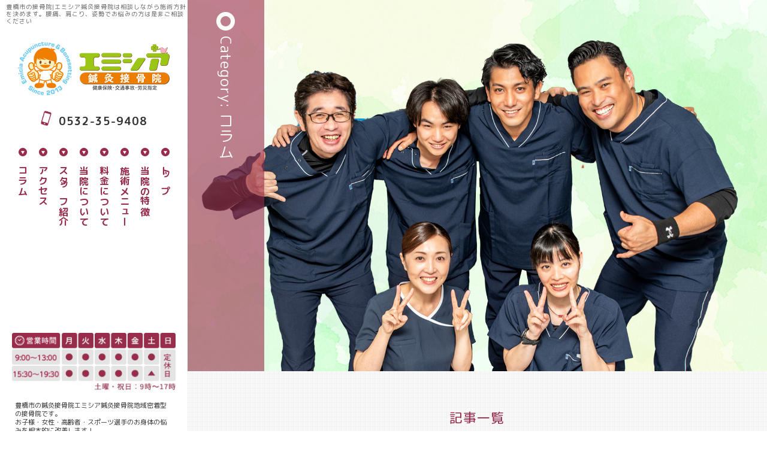

--- FILE ---
content_type: text/html; charset=UTF-8
request_url: https://www.emicia.biz/category/column/column/page/11
body_size: 28315
content:
<!DOCTYPE html>
<html lang="ja">
<head>
<meta charset="UTF-8" />
<meta http-equiv="X-UA-Compatible" content="IE=edge,chrome=1" />
<meta name="referrer" content="origin" />
<meta name="format-detection" content="telephone=no" />
<meta http-equiv="imagetoolbar" content="no" />

<!--webフォント-->
<link rel="preconnect" href="https://fonts.googleapis.com">
<link rel="preconnect" href="https://fonts.gstatic.com" crossorigin>
<link href="https://fonts.googleapis.com/css2?family=M+PLUS+Rounded+1c:wght@400;700&display=swap" rel="stylesheet">

<!--ビューポート-->
<meta name="viewport" content="width=device-width,initial-scale=1">
<script>
(function(){
    // setViewport
	var ua = navigator.userAgent;
    var tbView = 'width=1450,initial-scale=1';

	if(/iPad|Macintosh/.test(ua) && 'ontouchend' in document || /Android/.test(ua) && !/Mobile/.test(ua) || /A1_07|SC-01C/.test(ua)){
		document.querySelector('meta[name="viewport"]').content = tbView;
	}
})();
</script>

<!--ogp(ソーシャルメタ)-->
<meta property="og:title" content="豊橋市の接骨院 エミシア鍼灸接骨院　地域密着型の治療院 お子様・女性・高齢者・スポーツ選手のお身体の悩みを根本的に改善します！" />
<meta property="og:type" content="website" />
<meta property="og:url" content="http://www.emicia.biz/" />
<meta property="og:image" content="https://www.emicia.biz/wp-content/themes/emicia/images/twitter-eye.png" />

<!--twitterカード-->
<meta name="twitter:card" content="summary_large_image">
<!--<meta name="twitter:site" content="@nytimes">-->
<meta name="twitter:title" content="豊橋市の接骨院 エミシア鍼灸接骨院">
<meta name="twitter:description" content="豊橋市の鍼灸接骨院 エミシア鍼灸接骨院　地域密着型の治療院 お子様・女性・高齢者・スポーツ選手のお身体の悩みを根本的に改善します！">
<meta name="twitter:image:src" content="https://www.emicia.biz/wp-content/themes/emicia/images/twitter-eye.png">

<!--ファビコン-->
<!-- <link rel="shortcut icon" href="https://www.emicia.biz/wp-content/themes/emicia/images/icon.ico" type="image/x-icon" />
<link rel="icon" href="https://www.emicia.biz/wp-content/themes/emicia/images/icon.ico" type="image/x-icon" /> -->

<!--css-->
<!-- 2024/12/20 import.cssをやめる -->
<link rel="stylesheet" type="text/css" href="https://www.emicia.biz/wp-content/themes/emicia/css/reset.css" media="all" />
<link rel="stylesheet" type="text/css" href="https://www.emicia.biz/wp-content/themes/emicia/css/common.css" media="all" />
<link rel="stylesheet" type="text/css" href="https://www.emicia.biz/wp-content/themes/emicia/css/style.css" media="all" />
<link rel="stylesheet" type="text/css" href="https://www.emicia.biz/wp-content/themes/emicia/css/page.css" media="all" />
<link rel="stylesheet" type="text/css" href="https://www.emicia.biz/wp-content/themes/emicia/css/mobilemenu.css" media="all" />

<!--jquery-->
<script src="https://ajax.googleapis.com/ajax/libs/jquery/1.8.3/jquery.min.js"></script>

<!--リンクを画像一枚でフェード
<script src="https://www.emicia.biz/wp-content/themes/emicia/js/opacity.js" type="text/javascript"></script>
<script type="text/javascript">
(function($) {
$(function() {
  $('a').opOver();
});
})(jQuery);
</script>
-->


<script type="text/javascript">
$(function() {
    var topBtn = $('#page-top');
    /*topBtn.hide();
    //スクロールが100に達したらボタン表示
    $(window).scroll(function () {
        if ($(this).scrollTop() > 100) {
            topBtn.fadeIn();
        } else {
            topBtn.fadeOut();
        }
    });*/
    //スクロールしてトップ
    topBtn.click(function () {
        $('body,html').animate({
            scrollTop: 0
        }, 500);
        return false;
    });
});
</script>

<!--あるところまでスクロールで表示-->
<script type="text/javascript">
$(window).on('load scroll', function(){
  if ($(window).scrollTop() > 200) {
    $('.float-box').fadeIn(400);
   } else {
    $('.float-box').fadeOut(400);
   }
});
</script>

<!--可視領域でフェード-->
<script type="text/javascript" src="https://www.emicia.biz/wp-content/themes/emicia/js/jquery.inview.js"></script>
<script type="text/javascript">
$(function() {
	$('.fade').on('inview', function(event, isInView, visiblePartX, visiblePartY) {
		if(isInView){
			$(this).stop().addClass('mv02');
		}
		else{
			$(this).stop().removeClass('mv02');
		}
	});
});
</script>

<!--bx-slider-->
<script src="https://www.emicia.biz/wp-content/themes/emicia/js/bxslider/bxslider.js"></script>
<link href="https://www.emicia.biz/wp-content/themes/emicia/js/bxslider/bxslider.css" rel="stylesheet" />
<script type="text/javascript">
$(document).ready(function(){
  $('.bxslider01').bxSlider({
	mode: 'fade',
    slideMargin: 10,
	auto: true, //自動スタート再生さるかいなか
	controls: false,
	pager: false,
  });
$('.bxslider02').bxSlider({
	auto: true, //自動スタート再生さるかいなか
	controls: true,
	pager: false,
	minSlides: 2,
	maxSlides: 4,
	moveSlides: 1,
	slideWidth: 320,
	slideMargin: 30
  });
});
</script>

<!--slidemenu スマホ-->
<link rel="stylesheet" href="https://www.emicia.biz/wp-content/themes/emicia/js/slidemenu/slidemenu.css">

<!--snsボタンのwebフォント-->
<!-- <link rel="stylesheet" href="https://www.emicia.biz/wp-content/themes/emicia/icomoon/style.css"> -->

<!--fancybox-->
<link rel="stylesheet" type="text/css" href="https://www.emicia.biz/wp-content/themes/emicia/js/fancybox/jquery.fancybox-1.3.4.css"/>
<script type="text/javascript" src="https://www.emicia.biz/wp-content/themes/emicia/js/fancybox/jquery.fancybox-1.3.4.pack.js"></script>
<script type="text/javascript">
    $(document).ready(function() {
        $(".fancy").fancybox({
            cyclic: true
        });
    });
</script>

<script>(function(html){html.className = html.className.replace(/\bno-js\b/,'js')})(document.documentElement);</script>
<title>コラム | エミシア鍼灸接骨院 - Part 11</title>

		<!-- All in One SEO 4.5.5 - aioseo.com -->
		<meta name="robots" content="noindex, nofollow, max-image-preview:large" />
		<link rel="canonical" href="https://www.emicia.biz/category/column/column/page/11" />
		<link rel="prev" href="https://www.emicia.biz/category/column/column/page/10" />
		<link rel="next" href="https://www.emicia.biz/category/column/column/page/12" />
		<meta name="generator" content="All in One SEO (AIOSEO) 4.5.5" />
		<script type="application/ld+json" class="aioseo-schema">
			{"@context":"https:\/\/schema.org","@graph":[{"@type":"BreadcrumbList","@id":"https:\/\/www.emicia.biz\/category\/column\/column\/page\/11#breadcrumblist","itemListElement":[{"@type":"ListItem","@id":"https:\/\/www.emicia.biz\/#listItem","position":1,"name":"Home","item":"https:\/\/www.emicia.biz\/","nextItem":"https:\/\/www.emicia.biz\/category\/column#listItem"},{"@type":"ListItem","@id":"https:\/\/www.emicia.biz\/category\/column#listItem","position":2,"name":"\u30b3\u30e9\u30e0","previousItem":"https:\/\/www.emicia.biz\/#listItem"}]},{"@type":"CollectionPage","@id":"https:\/\/www.emicia.biz\/category\/column\/column\/page\/11#collectionpage","url":"https:\/\/www.emicia.biz\/category\/column\/column\/page\/11","name":"\u30b3\u30e9\u30e0 | \u30a8\u30df\u30b7\u30a2\u937c\u7078\u63a5\u9aa8\u9662 - Part 11","inLanguage":"ja","isPartOf":{"@id":"https:\/\/www.emicia.biz\/#website"},"breadcrumb":{"@id":"https:\/\/www.emicia.biz\/category\/column\/column\/page\/11#breadcrumblist"}},{"@type":"Organization","@id":"https:\/\/www.emicia.biz\/#organization","name":"\u30a8\u30df\u30b7\u30a2\u937c\u7078\u63a5\u9aa8\u9662","url":"https:\/\/www.emicia.biz\/"},{"@type":"WebSite","@id":"https:\/\/www.emicia.biz\/#website","url":"https:\/\/www.emicia.biz\/","name":"\u30a8\u30df\u30b7\u30a2\u937c\u7078\u63a5\u9aa8\u9662","description":"\u8c4a\u6a4b\u5e02\u306e\u63a5\u9aa8\u9662\uff5c\u30a8\u30df\u30b7\u30a2\u937c\u7078\u63a5\u9aa8\u9662","inLanguage":"ja","publisher":{"@id":"https:\/\/www.emicia.biz\/#organization"}}]}
		</script>
		<!-- All in One SEO -->

<link rel='dns-prefetch' href='//www.emicia.biz' />
<link rel='dns-prefetch' href='//s.w.org' />
<link rel="alternate" type="application/rss+xml" title="エミシア鍼灸接骨院 &raquo; Feed" href="https://www.emicia.biz/feed" />
<link rel="alternate" type="application/rss+xml" title="エミシア鍼灸接骨院 &raquo; Comments Feed" href="https://www.emicia.biz/comments/feed" />
<link rel="alternate" type="application/rss+xml" title="エミシア鍼灸接骨院 &raquo; コラム Category Feed" href="https://www.emicia.biz/category/column/feed" />
		<script type="text/javascript">
			window._wpemojiSettings = {"baseUrl":"https:\/\/s.w.org\/images\/core\/emoji\/12.0.0-1\/72x72\/","ext":".png","svgUrl":"https:\/\/s.w.org\/images\/core\/emoji\/12.0.0-1\/svg\/","svgExt":".svg","source":{"concatemoji":"https:\/\/www.emicia.biz\/wp-includes\/js\/wp-emoji-release.min.js?ver=5.2.4"}};
			!function(a,b,c){function d(a,b){var c=String.fromCharCode;l.clearRect(0,0,k.width,k.height),l.fillText(c.apply(this,a),0,0);var d=k.toDataURL();l.clearRect(0,0,k.width,k.height),l.fillText(c.apply(this,b),0,0);var e=k.toDataURL();return d===e}function e(a){var b;if(!l||!l.fillText)return!1;switch(l.textBaseline="top",l.font="600 32px Arial",a){case"flag":return!(b=d([55356,56826,55356,56819],[55356,56826,8203,55356,56819]))&&(b=d([55356,57332,56128,56423,56128,56418,56128,56421,56128,56430,56128,56423,56128,56447],[55356,57332,8203,56128,56423,8203,56128,56418,8203,56128,56421,8203,56128,56430,8203,56128,56423,8203,56128,56447]),!b);case"emoji":return b=d([55357,56424,55356,57342,8205,55358,56605,8205,55357,56424,55356,57340],[55357,56424,55356,57342,8203,55358,56605,8203,55357,56424,55356,57340]),!b}return!1}function f(a){var c=b.createElement("script");c.src=a,c.defer=c.type="text/javascript",b.getElementsByTagName("head")[0].appendChild(c)}var g,h,i,j,k=b.createElement("canvas"),l=k.getContext&&k.getContext("2d");for(j=Array("flag","emoji"),c.supports={everything:!0,everythingExceptFlag:!0},i=0;i<j.length;i++)c.supports[j[i]]=e(j[i]),c.supports.everything=c.supports.everything&&c.supports[j[i]],"flag"!==j[i]&&(c.supports.everythingExceptFlag=c.supports.everythingExceptFlag&&c.supports[j[i]]);c.supports.everythingExceptFlag=c.supports.everythingExceptFlag&&!c.supports.flag,c.DOMReady=!1,c.readyCallback=function(){c.DOMReady=!0},c.supports.everything||(h=function(){c.readyCallback()},b.addEventListener?(b.addEventListener("DOMContentLoaded",h,!1),a.addEventListener("load",h,!1)):(a.attachEvent("onload",h),b.attachEvent("onreadystatechange",function(){"complete"===b.readyState&&c.readyCallback()})),g=c.source||{},g.concatemoji?f(g.concatemoji):g.wpemoji&&g.twemoji&&(f(g.twemoji),f(g.wpemoji)))}(window,document,window._wpemojiSettings);
		</script>
		<style type="text/css">
img.wp-smiley,
img.emoji {
	display: inline !important;
	border: none !important;
	box-shadow: none !important;
	height: 1em !important;
	width: 1em !important;
	margin: 0 .07em !important;
	vertical-align: -0.1em !important;
	background: none !important;
	padding: 0 !important;
}
</style>
	<link rel='stylesheet' id='wp-block-library-css'  href='https://www.emicia.biz/wp-includes/css/dist/block-library/style.min.css?ver=5.2.4' type='text/css' media='all' />
<link rel='stylesheet' id='wp-block-library-theme-css'  href='https://www.emicia.biz/wp-includes/css/dist/block-library/theme.min.css?ver=5.2.4' type='text/css' media='all' />
<link rel='stylesheet' id='gutenberg-examples-02-css'  href='https://www.emicia.biz/wp-content/plugins/gutenberg-examples-master/02-stylesheets/style.css?ver=1572275276' type='text/css' media='all' />
<link rel='stylesheet' id='gutenberg-examples-03-css'  href='https://www.emicia.biz/wp-content/plugins/gutenberg-examples-master/03-editable/style.css?ver=1572275276' type='text/css' media='all' />
<link rel='stylesheet' id='gutenberg-examples-03-esnext-css'  href='https://www.emicia.biz/wp-content/plugins/gutenberg-examples-master/03-editable-esnext/style.css?ver=1572275276' type='text/css' media='all' />
<link rel='stylesheet' id='gutenberg-examples-04-css'  href='https://www.emicia.biz/wp-content/plugins/gutenberg-examples-master/04-controls/style.css?ver=1572275277' type='text/css' media='all' />
<link rel='stylesheet' id='gutenberg-examples-04-esnext-css'  href='https://www.emicia.biz/wp-content/plugins/gutenberg-examples-master/04-controls-esnext/style.css?ver=1572275277' type='text/css' media='all' />
<link rel='stylesheet' id='gutenberg-examples-05-css'  href='https://www.emicia.biz/wp-content/plugins/gutenberg-examples-master/05-recipe-card/style.css?ver=1572275278' type='text/css' media='all' />
<link rel='stylesheet' id='gutenberg-examples-05-esnext-css'  href='https://www.emicia.biz/wp-content/plugins/gutenberg-examples-master/05-recipe-card-esnext/style.css?ver=1572275278' type='text/css' media='all' />
<link rel='stylesheet' id='contact-form-7-css'  href='https://www.emicia.biz/wp-content/plugins/contact-form-7/includes/css/styles.css?ver=5.1.9' type='text/css' media='all' />
<link rel='stylesheet' id='wp-pagenavi-css'  href='https://www.emicia.biz/wp-content/plugins/wp-pagenavi/pagenavi-css.css?ver=2.70' type='text/css' media='all' />
<link rel='stylesheet' id='twentyseventeen-style-css'  href='https://www.emicia.biz/wp-content/themes/emicia/style.css?ver=5.2.4' type='text/css' media='all' />
<!--[if lt IE 9]>
<link rel='stylesheet' id='twentyseventeen-ie8-css'  href='https://www.emicia.biz/wp-content/themes/emicia/assets/css/ie8.css?ver=1.0' type='text/css' media='all' />
<![endif]-->
<!--[if lt IE 9]>
<script type='text/javascript' src='https://www.emicia.biz/wp-content/themes/emicia/assets/js/html5.js?ver=3.7.3'></script>
<![endif]-->
<link rel='https://api.w.org/' href='https://www.emicia.biz/wp-json/' />
<link rel="EditURI" type="application/rsd+xml" title="RSD" href="https://www.emicia.biz/xmlrpc.php?rsd" />
<link rel="wlwmanifest" type="application/wlwmanifest+xml" href="https://www.emicia.biz/wp-includes/wlwmanifest.xml" /> 
<meta name="generator" content="WordPress 5.2.4" />
<!-- Global site tag (gtag.js) - Google Analytics -->
<script async src="https://www.googletagmanager.com/gtag/js?id=UA-154651012-1&id=UA-136394198-1"></script>
<script>
window.dataLayer = window.dataLayer || [];
function gtag(){dataLayer.push(arguments);}
gtag('js', new Date());

gtag('config', 'UA-154651012-1');
gtag('config', 'UA-136394198-1');
</script>

</head>
<body class="archive paged category category-column category-16 wp-embed-responsive paged-11 category-paged-11 hfeed has-header-image page-two-column colors-light">

	<header>
    <h1>豊橋市の接骨院|エミシア鍼灸接骨院は相談しながら施術方針を決めます。腰痛、肩こり、姿勢でお悩みの方は是非ご相談ください</h1>
				<div class="head-one">
						<p id="logo"><a href="https://www.emicia.biz"><img src="https://www.emicia.biz/wp-content/themes/emicia/images/common/logo.jpg" alt="豊橋市のエミシア鍼灸接骨院は地域密着型の接骨院です。腰痛、肩こり、姿勢でお悩みの方は是非ご相談ください"></a></p>
						<p class="center head-tel"><a href="tel:0532359408">0532-35-9408</a></p>
						<nav id="gn" class="tate">
				<ul>
					<li><a href="https://www.emicia.biz">トップ</a></li>
					<li><a href="https://www.emicia.biz/feature/">当院の特徴</a></li>
					<li><a href="https://www.emicia.biz/#menu">施術メニュー</a></li>
					<li><a href="https://www.emicia.biz/price/">料金について</a></li>
					<li><a href="https://www.emicia.biz/gaiyou/">当院について</a></li>
					<li><a href="https://www.emicia.biz/staff/">スタッフ紹介</a></li>
					<li><a href="https://www.emicia.biz/access/">アクセス</a></li>
					<li><a href="https://www.emicia.biz/category/column/">コラム</a></li>
				</ul>
			</nav>
			<p class="jikan"><img src="https://www.emicia.biz/wp-content/themes/emicia/images/common/jikan.jpg" alt="接骨院の営業時間"></p>
						
							<p class="clear seo">豊橋市の鍼灸接骨院エミシア鍼灸接骨院地域密着型の接骨院です。<br>お子様・女性・高齢者・スポーツ選手のお身体の悩みを根本的に改善します！</p>
			<ul class="head-gray mb20">
				<li>健康保険・交通事故・労災指定</li>
				<li>交通事故治療 初回無料相談</li>
			</ul>
					</div>

			</header>



<main>
												<h1 class="page-title fade" style="background:url(https://www.emicia.biz/wp-content/themes/emicia/images/home/eye01.jpg);"><span class="tate">Category: コラム</span></h1>			
			
<section>
	<div class="sec-inner">
		<h2 class="con-title fade">記事一覧</h2>
		<div class="cat">
			<li class="categories">カテゴリ：<ul>	<li class="cat-item cat-item-3"><a href="https://www.emicia.biz/category/column/zutsu">頭痛</a>
</li>
	<li class="cat-item cat-item-4"><a href="https://www.emicia.biz/category/column/katakori">肩こり</a>
</li>
	<li class="cat-item cat-item-5"><a href="https://www.emicia.biz/category/column/kansetsu">関節の痛み</a>
</li>
	<li class="cat-item cat-item-6"><a href="https://www.emicia.biz/category/column/youtuu">腰痛・ぎっくり腰</a>
</li>
	<li class="cat-item cat-item-7"><a href="https://www.emicia.biz/category/column/sango">産後の骨盤矯正</a>
</li>
	<li class="cat-item cat-item-8"><a href="https://www.emicia.biz/category/column/sports">スポーツ障害</a>
</li>
	<li class="cat-item cat-item-9"><a href="https://www.emicia.biz/category/column/jiko">交通事故によるむち打ち</a>
</li>
	<li class="cat-item cat-item-10"><a href="https://www.emicia.biz/category/column/sisei">姿勢改善</a>
</li>
	<li class="cat-item cat-item-11"><a href="https://www.emicia.biz/category/column/inner">インナーマッスルを鍛えたい</a>
</li>
	<li class="cat-item cat-item-12"><a href="https://www.emicia.biz/category/column/daiet">ラクに痩せたい</a>
</li>
	<li class="cat-item cat-item-13"><a href="https://www.emicia.biz/category/column/biyohari" title="顔の筋肉は使わないとどんどん衰えてたるんできます。頬や口の周りの肉がたるんで下がってくると、ふけ顔になりがち。エミシアでは美容鍼灸にて、頬周りと口周りに刺激を与えて、きゅっと引き締めます。">小顔になりたい</a>
</li>
	<li class="cat-item cat-item-14"><a href="https://www.emicia.biz/category/column/hunin">不妊治療</a>
</li>
	<li class="cat-item cat-item-15"><a href="https://www.emicia.biz/category/column/blog">ブログ</a>
</li>
	<li class="cat-item cat-item-18"><a href="https://www.emicia.biz/category/column/%e7%9b%ae%e3%81%ae%e7%96%b2%e3%82%8c">目の疲れ</a>
</li>
	<li class="cat-item cat-item-19"><a href="https://www.emicia.biz/category/column/%e5%85%8d%e7%96%ab%e5%8a%9b">免疫力</a>
</li>
	<li class="cat-item cat-item-20"><a href="https://www.emicia.biz/category/column/%e5%86%b7%e3%81%88">冷え</a>
</li>
	<li class="cat-item cat-item-21"><a href="https://www.emicia.biz/category/column/%e3%83%95%e3%82%a1%e3%82%a4%e3%83%86%e3%83%b3">ファイテン</a>
</li>
</ul></li>		</div>
					<ul>
			<li class="f-clear fade">

<p class="main-list-img"><a href="https://www.emicia.biz/%e3%82%a8%e3%83%9f%e3%82%b7%e3%82%a2%e9%8d%bc%e7%81%b8%e6%8e%a5%e9%aa%a8%e9%99%a2%e3%81%ae%e3%80%8c%e5%8d%8a%e3%81%be%e3%81%a4%e3%82%8a%e3%80%8d%e3%81%a8%e3%81%84%e3%81%86%e3%82%a4%e3%83%99%e3%83%b3" style="background:url(https://www.emicia.biz/wp-content/themes/emicia/images/sample.gif) center center no-repeat #fff; background-size:100% auto; width:100%; height:100%; display:block;">　</a></p>

<div class="main-list-right">
<p class="main-list-title"><a href="https://www.emicia.biz/%e3%82%a8%e3%83%9f%e3%82%b7%e3%82%a2%e9%8d%bc%e7%81%b8%e6%8e%a5%e9%aa%a8%e9%99%a2%e3%81%ae%e3%80%8c%e5%8d%8a%e3%81%be%e3%81%a4%e3%82%8a%e3%80%8d%e3%81%a8%e3%81%84%e3%81%86%e3%82%a4%e3%83%99%e3%83%b3">エミシア鍼灸接骨院の「半まつり」というイベント</a></p>
<p>2020.08.07</p>
<div class="main-list-excerpt">
<p>お盆休み、夏季休暇前の半祭りイベント開催します。 こんにちはエミシア鍼灸接骨院の鈴木です。 &nbsp; 梅雨があけてかなり暑い時期が続きますね。そんな時はこまめに水分補給をしてくださいね。また最近では塩タブレット等で塩分補給もできますのでチェックしてみてください。 &nbsp; 今回はエミシア鍼灸接骨院の恒例イベント、半祭りについてのブログを書きたいと思います。そもそも半祭りとはなにか？</p>
</div>
</div>
</li>

			<li class="f-clear fade">


<p class="main-list-img"><a href="https://www.emicia.biz/%e3%80%90%e6%82%a3%e8%80%85%e6%a7%98%e3%81%ae%e5%a3%b0%e3%80%91%e4%ba%a4%e9%80%9a%e4%ba%8b%e6%95%85%e6%b2%bb%e7%99%8203" style="background:url(https://www.emicia.biz/wp-content/uploads/2020/08/3498677_m-150x150.jpg) center 0 no-repeat #fff; background-size:100% auto; width:100%; height:100%; display:block;">　</a></p>


<div class="main-list-right">
<p class="main-list-title"><a href="https://www.emicia.biz/%e3%80%90%e6%82%a3%e8%80%85%e6%a7%98%e3%81%ae%e5%a3%b0%e3%80%91%e4%ba%a4%e9%80%9a%e4%ba%8b%e6%95%85%e6%b2%bb%e7%99%8203">【患者様の声】交通事故治療03</a></p>
<p>2020.08.06</p>
<div class="main-list-excerpt">
<p>20代 男性 追突事故 自転車で横断歩道を 横断中に右折車にはねられた。 首のむち打ち、腕、背中、腰、脚の打撲症状があり 首から手首辺りまでと腰から大腿部後面にかけての 痺れがあり 首、腰に倦怠感と強い痛み 事故後に運転手の通報により すぐ救急病院へと搬送され、 主訴である首、腰のレントゲンを造影し 念の為MRI検査もしたが、骨、頭部への 異常無しということで、病院での電気治療。 湿布と痛み止めを処方されたが 事故翌日に首、腰、股関節の痛みが増強 倦怠感も強くなり、処方された薬を飲んでも 痛みが引かず、一刻も早くこの痛みを取りたいと思い &nbsp; ホームページで検索し、エミシア鍼灸接骨院へ受診。 問診で痛みのでている部分を細かく 診ていただき、症状を確認後 手技での施術と電気治療、その後 ハイボルテージという特殊電気治療を行っていただき その日で症状がすごく楽になりました。 1ヶ月継続して通院し、腰から大腿部後面の 痛みと痺れが7割程改善し 事故当時よりも更に楽になりました。 1ヶ月通院でかなり改善はしていますが 痛みはしばしば出ている状態で 首から腰の筋肉は日常生活でも 負担がかかり筋肉も大きい為 完全に改善するには少し時間がかかるとのことなので 今後も続けて通院して しっかりと治していきたいと思っています。</p>
</div>
</div>
</li>

			<li class="f-clear fade">


<p class="main-list-img"><a href="https://www.emicia.biz/pelvic_correction" style="background:url(https://www.emicia.biz/wp-content/uploads/2020/07/補正02-150x150.jpg) center 0 no-repeat #fff; background-size:100% auto; width:100%; height:100%; display:block;">　</a></p>


<div class="main-list-right">
<p class="main-list-title"><a href="https://www.emicia.biz/pelvic_correction">骨盤矯正ってどういうもの？</a></p>
<p>2020.07.31</p>
<div class="main-list-excerpt">
<p>こんにちは。エミシア鍼灸接骨院の牧野です。 今回は骨盤矯正ってどういうもの？ についてお話していきたいと思います。 &nbsp; &nbsp;</p>
</div>
</div>
</li>

			<li class="f-clear fade">


<p class="main-list-img"><a href="https://www.emicia.biz/%e3%80%90%e6%82%a3%e8%80%85%e6%a7%98%e3%81%ae%e5%a3%b0%e3%80%91%e4%ba%a4%e9%80%9a%e4%ba%8b%e6%95%85%e6%b2%bb%e7%99%8202" style="background:url(https://www.emicia.biz/wp-content/uploads/2020/07/3300427_m-150x150.jpg) center 0 no-repeat #fff; background-size:100% auto; width:100%; height:100%; display:block;">　</a></p>


<div class="main-list-right">
<p class="main-list-title"><a href="https://www.emicia.biz/%e3%80%90%e6%82%a3%e8%80%85%e6%a7%98%e3%81%ae%e5%a3%b0%e3%80%91%e4%ba%a4%e9%80%9a%e4%ba%8b%e6%95%85%e6%b2%bb%e7%99%8202">【患者様の声】交通事故治療02</a></p>
<p>2020.07.24</p>
<div class="main-list-excerpt">
<p>交通事故に遭遇自転車を運転中に接触事故、相手は徐行中に左折時巻き込みに遭い右半身の打撲、首肩の捻挫腰回りの打撲。救急搬送された。 事故当日は肩のみの痛み、夜間は事故当日のせいか眠りが浅い状態。 次の日からは朝から激痛が首からかたにかけて出現した。腰も同様にぶつかったところの打撲に加えて腰の中心というか、骨が痛くなったような感覚に陥る。 昼間からは首の硬さに自覚が出てきて、頭痛吐き気が強く出現してきた。   事故当日には考えられないような痛みが出現してきたので怖くなり、交通事故治療が得意な接骨院と言われているエミシア鍼灸接骨院に受診しました。ここから保険会社に電話をして病院と並行して通院可能ということでした。   問診時に事故の現状から伝えて痛みのある部位を細かく説明後すぐに施術に入りました。 最初は立体動態派というかなり微弱な電流を流してもらいました。豊橋市にはここの接骨院しか導入してなくて確かにあまり感じないのにやっただけで痛みが劇的に改善しました。 そのあとに伊藤先生が施術に入って頂き、かなり優しめの施術をしていただきました。接骨院といえばバキバキやられるようなイメージでしたが伸ばすようなストレッチが多くとても安心しました。今後も症状に合わせて強さを変えてくれるということで今は痛いところをポイントで入れてくれているような感じです。   現在通院1か月ですが信じられないほど劇的に改善しました。今後もまだ痛みが残るのでしっかりと通院して完治させていきたいと思います。  </p>
</div>
</div>
</li>

			<li class="f-clear fade">


<p class="main-list-img"><a href="https://www.emicia.biz/pelvic-correction" style="background:url(https://www.emicia.biz/wp-content/uploads/2020/07/B776982-150x150.jpg) center 0 no-repeat #fff; background-size:100% auto; width:100%; height:100%; display:block;">　</a></p>


<div class="main-list-right">
<p class="main-list-title"><a href="https://www.emicia.biz/pelvic-correction">骨盤矯正ってどういうもの？</a></p>
<p>2020.07.13</p>
<div class="main-list-excerpt">
<p>こんにちは。エミシア鍼灸接骨院の牧野です。 今回は骨盤矯正ってどういうもの？ についてお話していきたいと思います。 &nbsp; &nbsp;</p>
</div>
</div>
</li>

			<li class="f-clear fade">


<p class="main-list-img"><a href="https://www.emicia.biz/experiences" style="background:url(https://www.emicia.biz/wp-content/uploads/2020/07/3498674_m-150x150.jpg) center 0 no-repeat #fff; background-size:100% auto; width:100%; height:100%; display:block;">　</a></p>


<div class="main-list-right">
<p class="main-list-title"><a href="https://www.emicia.biz/experiences">交通事故体験談</a></p>
<p>2020.07.10</p>
<div class="main-list-excerpt">
<p>こんにちは。エミシアの伊藤です。 皆様最近はいかがお過ごしでしょうか？ 新型コロナの影響で外出や外食を控えている方も多いと思います。 解除されたとはいえ一部地域では再発生が確認されたニュースが連日放送されていますね。暗くなるようなニュースが多いですが明るくいきましょう。 &nbsp;</p>
</div>
</div>
</li>

			<li class="f-clear fade">


<p class="main-list-img"><a href="https://www.emicia.biz/traffic-accident" style="background:url(https://www.emicia.biz/wp-content/uploads/2020/07/3379585_m-150x150.jpg) center 0 no-repeat #fff; background-size:100% auto; width:100%; height:100%; display:block;">　</a></p>


<div class="main-list-right">
<p class="main-list-title"><a href="https://www.emicia.biz/traffic-accident">【患者様の声】交通事故治療01</a></p>
<p>2020.07.06</p>
<div class="main-list-excerpt">
<p>30代　男性　追突事故 坂道を運転中に後続車両から追突された。 身体の症状　首のむち打ち症状　　頭痛　肩から肘にかけての痺れ、倦怠感 腰の鈍痛 &nbsp; 事故後、現場検証後に救急病院に搬送され、直後の主訴であった首から背中に対してレントゲン造影後、電気治療。 湿布処方、痛み止めの薬処方、塗り薬を処方された。 &nbsp; 事故後、3日経過後首肩腰の痛みが徐々に増強してきた。頭痛、吐き気、倦怠感等も増強。 &nbsp; 痛みが引かず、とにかく痛みを取りたいということでエミシア鍼灸接骨院を受診、きっかけはホームページ検索と知人がかよっていた為紹介でもある。 &nbsp; まずは問診で身体の痛みのある部分を細かくチェックしてもらい確認後、電気治療をおこないました。 その後ハイボルテージといった特殊電気治療を行い、劇的に症状が改善しました。 その後症状に合わせた痛みのないソフトな手技で痛みの改善だけでなく痛くて上がらなかった腕が上がるようになりました。 &nbsp; 継続して1ヶ月後には首から肩にかけてのしびれが9割は取れました。 倦怠感が出ることも日に日に少なくなり、頭痛も今では全くなくなりました。 &nbsp; 今現在、3ヶ月通院していますが首の痛みはほんとに少しになりました。 背中から腰は先生が筋肉が多きいため改善させるのに少し時間がかかると言われましたが施術後はとても楽になり痛みがあったとは思えないくらいです。 まだまだ完全ではないのでしっかりと完治するまで通っていきたいと思います。 &nbsp;</p>
</div>
</div>
</li>

			<li class="f-clear fade">


<p class="main-list-img"><a href="https://www.emicia.biz/%e6%b4%bb%e6%80%a7%e9%85%b8%e7%b4%a0" style="background:url(https://www.emicia.biz/wp-content/uploads/2020/06/3271334_m-150x150.jpg) center 0 no-repeat #fff; background-size:100% auto; width:100%; height:100%; display:block;">　</a></p>


<div class="main-list-right">
<p class="main-list-title"><a href="https://www.emicia.biz/%e6%b4%bb%e6%80%a7%e9%85%b8%e7%b4%a0">活性酸素</a></p>
<p>2020.06.29</p>
<div class="main-list-excerpt">
<p>こんにちはエミシア鍼灸接骨院の鈴木です。 この地方も梅雨に入り体の不調が出てくる時期だと思います。 さてではなぜ怪我もしてないのに体が痛くなることもあり、おもだるくなるのでしょうか。 それはただ梅雨だからではなく体内にたまった活性酸素のせいかもしれません。</p>
</div>
</div>
</li>

			<li class="f-clear fade">


<p class="main-list-img"><a href="https://www.emicia.biz/rainy-season-2" style="background:url(https://www.emicia.biz/wp-content/uploads/2020/06/3398468_m-150x150.jpg) center 0 no-repeat #fff; background-size:100% auto; width:100%; height:100%; display:block;">　</a></p>


<div class="main-list-right">
<p class="main-list-title"><a href="https://www.emicia.biz/rainy-season-2">梅雨</a></p>
<p>2020.06.26</p>
<div class="main-list-excerpt">
<p>こんにちは エミシア鍼灸接骨院の鈴木です。 コロナウイルスの影響で身体の代謝が落ちてきていると思いますが今こそしっかりと身体つくりをしていければと思います。 6月に入り梅雨が近づいてきましたが湿気はとても体に悪いものです。 身体だけでなく気持ち的にもとても落ちやすくなります。 気持ちが落ちるのは基本的に脳からの信号や分泌されるものが少なくなって起こるものと言われています。 よく一般的に言われているうつ病に当たるものかもしれません。</p>
</div>
</div>
</li>

			<li class="f-clear fade">


<p class="main-list-img"><a href="https://www.emicia.biz/joint-pain-2" style="background:url(https://www.emicia.biz/wp-content/uploads/2020/06/1460895_m-150x150.jpg) center 0 no-repeat #fff; background-size:100% auto; width:100%; height:100%; display:block;">　</a></p>


<div class="main-list-right">
<p class="main-list-title"><a href="https://www.emicia.biz/joint-pain-2">関節の痛み</a></p>
<p>2020.06.23</p>
<div class="main-list-excerpt">
<p>こんにちは！ エミシア鍼灸接骨院の牧野です。 今日は関節の痛みについてお話をさせていただきたいと思います。</p>
</div>
</div>
</li>

</ul>

		
		<div class='wp-pagenavi'>
<span class='pages'>11 /16</span><a class="first" href="https://www.emicia.biz/category/column/column/">« First</a><a class="previouspostslink" rel="prev" href="https://www.emicia.biz/category/column/column/page/10">«</a><span class='extend'>...</span><a class="page smaller" href="https://www.emicia.biz/category/column/column/page/9">9</a><a class="page smaller" href="https://www.emicia.biz/category/column/column/page/10">10</a><span class='current'>11</span><a class="page larger" href="https://www.emicia.biz/category/column/column/page/12">12</a><a class="page larger" href="https://www.emicia.biz/category/column/column/page/13">13</a><span class='extend'>...</span><a class="nextpostslink" rel="next" href="https://www.emicia.biz/category/column/column/page/12">»</a><a class="last" href="https://www.emicia.biz/category/column/column/page/16">Last »</a>
</div>	</div>
</section>

</main>


	<section class="clear con-banner">
		<div class="sec-inner">
			<ul>
				<li><a href="https://emicia-houmon.biz/" target="_blank"><img src="https://www.emicia.biz/wp-content/themes/emicia/images/common/banner01.jpg" alt="訪問リハビリマッサージ"></a></li>
				<li><a href="https://www.support-child.com/" target="_blank"><img src="https://www.emicia.biz/wp-content/themes/emicia/images/common/support-child.png" alt="障がい児在宅訪問リハビリマッサージ"></a></li>
				<li><a href="https://www.strokereha.com/" target="_blank"><img src="https://www.emicia.biz/wp-content/themes/emicia/images/common/banner02.jpg" alt="脳梗塞リハビリ回復センター"></a></li>
				<li><a href="https://www.jiko-care.biz/" target="_blank"><img src="https://www.emicia.biz/wp-content/themes/emicia/images/common/banner03.jpg" alt="豊橋田原交通事故.com"></a></li>
				<li><a href="https://www.emicia-seitai.biz/" target="_blank"><img src="https://www.emicia.biz/wp-content/themes/emicia/images/common/banner05.jpg" alt="出張整体"></a></li>
				<li><a href="https://emicia.co.jp/" target="_blank"><img src="https://www.emicia.biz/wp-content/themes/emicia/images/common/banner04.jpg" alt="エミシアグループ"></a></li>
				<li><a href="https://recruit-emicia.jp/" target="_blank"><img src="https://www.emicia.biz/wp-content/themes/emicia/images/common/banner08.jpg" alt="エミシアグループ"></a></li>
			</ul>
		</div>
	</section>
	<footer>

	<section class="con-oshirase fade">
		<div class="sec-inner">
			<h2 class="con-title"><span>コラム</span></h2>
			<article class="info-box column-list">
				<!--  -->
												<ul>
										<li class="f-clear">
												
												<p class="main-list-img"><a href="https://www.emicia.biz/s-weeks" style="background:url(https://www.emicia.biz/wp-content/uploads/2025/09/ChatGPT-Image-2025年9月15日-14_34_07-150x150.png) center 0 no-repeat #fff; background-size:100% auto; width:100%; height:100%; display:block;">　</a></p>
						
						
						<div class="main-list-right">
						<p class="main-list-title"><a href="https://www.emicia.biz/s-weeks">勝負は「オフ」に決まる！秋のスポーツWEEKSキャンペーン開催中！</a></p>
						<p>2025.09.18</p>
						<div class="main-list-excerpt">
						<p>スポーツのパフォーマンスは、練習や試合だけでなく「オフの過ごし方」で大きく変わります。エミシア骨盤整骨院では、この秋「スポーツWEEKS」と題して、選手の皆さんの体をサポートする特別メニューをご用意しました。 「体幹を強化したい」「疲労を早く回復させたい」そんな悩みに合わせて選べる2つのプログラムをご紹介します。 &nbsp;</p>
						</div>
						</div>
					</li>
										<li class="f-clear">
												
												<p class="main-list-img"><a href="https://www.emicia.biz/stretch-2" style="background:url(https://www.emicia.biz/wp-content/uploads/2025/07/B770953-150x150.jpg) center 0 no-repeat #fff; background-size:100% auto; width:100%; height:100%; display:block;">　</a></p>
						
						
						<div class="main-list-right">
						<p class="main-list-title"><a href="https://www.emicia.biz/stretch-2">エミシアのストレッチコースで、体の軽さを実感しませんか？</a></p>
						<p>2025.07.29</p>
						<div class="main-list-excerpt">
												</div>
						</div>
					</li>
										<li class="f-clear">
												
												<p class="main-list-img"><a href="https://www.emicia.biz/sleeping-badly" style="background:url(https://www.emicia.biz/wp-content/uploads/2025/07/1476229_m-150x150.jpg) center 0 no-repeat #fff; background-size:100% auto; width:100%; height:100%; display:block;">　</a></p>
						
						
						<div class="main-list-right">
						<p class="main-list-title"><a href="https://www.emicia.biz/sleeping-badly">夏の冷えが原因？その首の痛み、要注意！</a></p>
						<p>2025.07.24</p>
						<div class="main-list-excerpt">
						<p>〜寝違えの意外な原因と、鍼灸接骨院でできるケア〜</p>
						</div>
						</div>
					</li>
										<li class="f-clear">
												
												<p class="main-list-img"><a href="https://www.emicia.biz/fem" style="background:url(https://www.emicia.biz/wp-content/uploads/2025/07/24431928_m-150x150.jpg) center 0 no-repeat #fff; background-size:100% auto; width:100%; height:100%; display:block;">　</a></p>
						
						
						<div class="main-list-right">
						<p class="main-list-title"><a href="https://www.emicia.biz/fem">「なんだかずっと、しんどい」…“ゆらぎ”に寄り添う現代鍼灸ケア</a></p>
						<p>2025.07.23</p>
						<div class="main-list-excerpt">
						<p>〜PMS、更年期、冷え、自律神経の乱れに “エミシア鍼灸” という選択〜</p>
						</div>
						</div>
					</li>
									</ul>
											</article>
		</div>
	</section>


		<section class="con-map">
			<div class="con-inner">
				<iframe style="width:100%;" title="Google マップによる地図" src="https://www.google.com/maps/embed?pb=!1m18!1m12!1m3!1d3278.4941114478374!2d137.37163831523338!3d34.74314398042366!2m3!1f0!2f0!3f0!3m2!1i1024!2i768!4f13.1!3m3!1m2!1s0x6004d2210fa60925%3A0xe186d4898587ad83!2z44Ko44Of44K344Ki6Y2854G45o6l6aqo6Zmi!5e0!3m2!1sja!2sjp!4v1571375655778!5m2!1sja!2sjp" height="350" frameborder="0" style="border:0;" allowfullscreen=""></iframe>
			</div>
		</section>


		<div class="sec-inner foot-info">
			<h2 class="con-title">お問合せはお気軽に</h2>
			<div class="foot01">
				<div class="foot-l">
					<p><a href="tel:0532359408"><span>お問合せはこちら</span>0532-35-9408</a></p>
				</div>
				<div class="foot-r">
					<p class="y-bt"><a href="https://www.emicia.biz/contact/">メールでのお問合せ</a></p>
				</div>
			</div>
			<div class="foot02">
				<div class="foot-l">
					<div class="pc">
						<p class="foot-logo">
						<a href=""><img src="https://www.emicia.biz/wp-content/themes/emicia/images/common/logo.jpg" alt=""></a>
						<img src="https://www.emicia.biz/wp-content/themes/emicia/images/common/jikan.jpg" alt="">
						</p>
					</div>
					<div class="foot-l-inner">
						<ul class="head-gray mb10">
							<li>健康保険・交通事故・労災指定</li>
							<li>交通事故治療 初回無料相談</li>
						</ul>
						<p class="mb10">〒441-8065　愛知県豊橋市中浜町219番地42</p>
						<ul class="privacy">
							<li><a href="https://www.emicia.biz/contact/">CONTACT</a></li>
							<li><a href="https://www.emicia.biz/privacy/">PTIVACY POLICY</a></li>
						</ul>
					</div>
					<p class="parking-icon x pc"><a href="https://www.emicia.biz/access/">駐車場はこちら</a></p>
					<p class="center mt10 fb-link"><a href="https://www.facebook.com/emicia0532/" target="_blank"><img src="https://www.emicia.biz/wp-content/themes/emicia/images/common/facebook.jpg" alt="Facebookでチェック"></a></p>
				</div>
				<div class="foot-r pc">
				<h2 class="foot-sitemap-title">サイトマップ</h2>
					<div class="foot-navi">
					<ul>
						<li><a href="https://www.emicia.biz">HOME</a></li>
						<li><a href="https://www.emicia.biz/feature/">当院の特徴</a></li>
					</ul>
					<ul>
						<li><a href="https://www.emicia.biz">施術メニュー</a>
							<ul>
								<li><a href="https://www.emicia.biz/zutsu/">頭痛</a></li>
								<li><a href="https://www.emicia.biz/katakori/">肩こり</a></li>
								<li><a href="https://www.emicia.biz/kansetsu/">関節の痛み</a></li>
								<li><a href="https://www.emicia.biz/youtuu/">腰痛・ぎっくり腰</a></li>
								<li><a href="https://www.emicia.biz/sango/">産後の骨盤矯正</a></li>
								<li><a href="https://www.emicia.biz/sport/">スポーツ障害</a></li>
								<li><a href="http://jiko-chiryou.biz/" target="_blank">交通事故によるむち打ち</a></li>
								<li><a href="https://www.emicia.biz/sisei/">姿勢改善</a></li>
								<li><a href="https://www.emicia.biz/inner/">インナーマッスルを鍛えたい</a></li>
								<li><a href="https://www.emicia.biz/daiet/">ラクに痩せたい</a></li>
								<li><a href="https://www.emicia.biz/biyohari/">小顔になりたい</a></li>
								<li><a href="https://www.emicia.biz/hunin/">不妊治療</a></li>
							</ul>
						</li>
					</ul>
					<ul>
						<li><a href="https://www.emicia.biz/price/">料金表ついて</a></li>
						<li><a href="https://www.emicia.biz/gaiyou/">当院について</a></li>
						<li><a href="https://www.emicia.biz/staff/">スタッフ紹介</a></li>
						<li><a href="https://www.emicia.biz/access/">アクセス</a></li>
						<li><a href="https://www.emicia.biz/category/column/">コラム</a></li>
					</ul>
					</div>
				</div>
			</div>
				<p class="copy clear">Copyright&copy; 2019 Emicia All Rights Reserved.</p>
		</div>
	</footer>
	<div class="pc">
		<div class="float-box">
			<p><a href="https://tol-app.jp/s/emicia" target="_blank"><img src="https://www.emicia.biz/wp-content/themes/emicia/images/common/float01.png" alt="オンライン予約"></a></p>
			<p><a href="https://www.emicia.biz/contact/"><img src="https://www.emicia.biz/wp-content/themes/emicia/images/common/float02.png" alt="メールで相談"></a></p>
		</div>
	</div>
	<div class="fix_menu sp">
		<p><a href="tel:0532359408">電話をする</a></p>
		<p><a href="https://tol-app.jp/s/emicia" target="_blank">オンライン予約</a></p>
		<p><a href="https://www.emicia.biz/news/%e5%bd%93%e9%99%a2%e3%81%ae%e3%82%b3%e3%83%ad%e3%83%8a%e3%82%a6%e3%82%a3%e3%83%ab%e3%82%b9%e3%81%b8%e3%81%ae%e5%af%be%e7%ad%96%e3%81%ab%e3%81%a4%e3%81%84%e3%81%a6">コロナウィルス対策</a></p>

	</div>
	<!-- スマホメニュー -->
	<div id="nav-drawer" class="sp">
		<input id="nav-input" type="checkbox" class="nav-unshown">
		<label id="nav-open" for="nav-input"><span></span></label>
		<label class="nav-unshown" id="nav-close" for="nav-input"></label>
		<div id="nav-content">
		<ul>
			<li><a href="https://www.emicia.biz">HOME</a></li>
			<li><a href="https://www.emicia.biz/feature/">当院の特徴</a></li>
		</ul>
		<ul>
			<li><a href="https://www.emicia.biz">施術メニュー</a>
				<ul>
					<li><a href="https://www.emicia.biz/zutsu/">頭痛</a></li>
					<li><a href="https://www.emicia.biz/katakori/">肩こり</a></li>
					<li><a href="https://www.emicia.biz/kansetsu/">関節の痛み</a></li>
					<li><a href="https://www.emicia.biz/youtuu/">ぎっくり腰</a></li>
					<li><a href="https://www.emicia.biz/sango/">産後の骨盤矯正</a></li>
					<li><a href="https://www.emicia.biz/sport/">スポーツ障害</a></li>
					<li><a href="https://www.emicia.biz/jiko/">交通事故によるむち打ち</a></li>
					<li><a href="https://www.emicia.biz/sisei/">姿勢改善</a></li>
					<li><a href="https://www.emicia.biz/inner/">インナーマッスルを鍛えたい</a></li>
					<li><a href="https://www.emicia.biz/daiet/">ラクに痩せたい</a></li>
					<li><a href="https://www.emicia.biz/biyohari/">小顔になりたい</a></li>
					<li><a href="https://www.emicia.biz/hunin/">不妊治療</a></li>
				</ul>
			</li>
		</ul>
		<ul>
			<li><a href="https://www.emicia.biz/price/">料金表ついて</a></li>
			<li><a href="https://www.emicia.biz/gaiyou/">当院について</a></li>
			<li><a href="https://www.emicia.biz/staff/">スタッフ紹介</a></li>
			<li><a href="https://www.emicia.biz/access/">アクセス</a></li>
			<li><a href="https://www.emicia.biz/category/column/">コラム</a></li>
		</ul>
		</div>
	</div>
	<div align="center">
		※当サイトに掲載されている症状の改善に関して、発病時期や症状によって、個人差があります。全ての患者様の効果効能を保証するものではありませんのでご了承ください。
		</div>
<!-- Matomo --><script >
var _paq = window._paq = window._paq || [];
_paq.push(['trackPageView']);_paq.push(['enableLinkTracking']);_paq.push(['alwaysUseSendBeacon']);_paq.push(['setTrackerUrl', "\/\/www.emicia.biz\/wp-content\/plugins\/matomo\/app\/matomo.php"]);_paq.push(['setSiteId', '1']);var d=document, g=d.createElement('script'), s=d.getElementsByTagName('script')[0];
g.type='text/javascript'; g.async=true; g.src="\/\/www.emicia.biz\/wp-content\/uploads\/matomo\/matomo.js"; s.parentNode.insertBefore(g,s);
</script>
<!-- End Matomo Code --><!-- User Heat Tag -->
<script type="text/javascript">
(function(add, cla){window['UserHeatTag']=cla;window[cla]=window[cla]||function(){(window[cla].q=window[cla].q||[]).push(arguments)},window[cla].l=1*new Date();var ul=document.createElement('script');var tag = document.getElementsByTagName('script')[0];ul.async=1;ul.src=add;tag.parentNode.insertBefore(ul,tag);})('//uh.nakanohito.jp/uhj2/uh.js', '_uhtracker');_uhtracker({id:'uhstMK7UNP'});
</script>
<!-- End User Heat Tag --><script type='text/javascript'>
/* <![CDATA[ */
var twentyseventeenScreenReaderText = {"quote":"<svg class=\"icon icon-quote-right\" aria-hidden=\"true\" role=\"img\"> <use href=\"#icon-quote-right\" xlink:href=\"#icon-quote-right\"><\/use> <\/svg>"};
/* ]]> */
</script>
<script type='text/javascript' src='https://www.emicia.biz/wp-content/themes/emicia/assets/js/skip-link-focus-fix.js?ver=1.0'></script>
<script type='text/javascript' src='https://www.emicia.biz/wp-includes/js/wp-embed.min.js?ver=5.2.4'></script>
<svg style="position: absolute; width: 0; height: 0; overflow: hidden;" version="1.1" xmlns="http://www.w3.org/2000/svg" xmlns:xlink="http://www.w3.org/1999/xlink">
<defs>
<symbol id="icon-behance" viewBox="0 0 37 32">
<path class="path1" d="M33 6.054h-9.125v2.214h9.125v-2.214zM28.5 13.661q-1.607 0-2.607 0.938t-1.107 2.545h7.286q-0.321-3.482-3.571-3.482zM28.786 24.107q1.125 0 2.179-0.571t1.357-1.554h3.946q-1.786 5.482-7.625 5.482-3.821 0-6.080-2.357t-2.259-6.196q0-3.714 2.33-6.17t6.009-2.455q2.464 0 4.295 1.214t2.732 3.196 0.902 4.429q0 0.304-0.036 0.839h-11.75q0 1.982 1.027 3.063t2.973 1.080zM4.946 23.214h5.286q3.661 0 3.661-2.982 0-3.214-3.554-3.214h-5.393v6.196zM4.946 13.625h5.018q1.393 0 2.205-0.652t0.813-2.027q0-2.571-3.393-2.571h-4.643v5.25zM0 4.536h10.607q1.554 0 2.768 0.25t2.259 0.848 1.607 1.723 0.563 2.75q0 3.232-3.071 4.696 2.036 0.571 3.071 2.054t1.036 3.643q0 1.339-0.438 2.438t-1.179 1.848-1.759 1.268-2.161 0.75-2.393 0.232h-10.911v-22.5z"></path>
</symbol>
<symbol id="icon-deviantart" viewBox="0 0 18 32">
<path class="path1" d="M18.286 5.411l-5.411 10.393 0.429 0.554h4.982v7.411h-9.054l-0.786 0.536-2.536 4.875-0.536 0.536h-5.375v-5.411l5.411-10.411-0.429-0.536h-4.982v-7.411h9.054l0.786-0.536 2.536-4.875 0.536-0.536h5.375v5.411z"></path>
</symbol>
<symbol id="icon-medium" viewBox="0 0 32 32">
<path class="path1" d="M10.661 7.518v20.946q0 0.446-0.223 0.759t-0.652 0.313q-0.304 0-0.589-0.143l-8.304-4.161q-0.375-0.179-0.634-0.598t-0.259-0.83v-20.357q0-0.357 0.179-0.607t0.518-0.25q0.25 0 0.786 0.268l9.125 4.571q0.054 0.054 0.054 0.089zM11.804 9.321l9.536 15.464-9.536-4.75v-10.714zM32 9.643v18.821q0 0.446-0.25 0.723t-0.679 0.277-0.839-0.232l-7.875-3.929zM31.946 7.5q0 0.054-4.58 7.491t-5.366 8.705l-6.964-11.321 5.786-9.411q0.304-0.5 0.929-0.5 0.25 0 0.464 0.107l9.661 4.821q0.071 0.036 0.071 0.107z"></path>
</symbol>
<symbol id="icon-slideshare" viewBox="0 0 32 32">
<path class="path1" d="M15.589 13.214q0 1.482-1.134 2.545t-2.723 1.063-2.723-1.063-1.134-2.545q0-1.5 1.134-2.554t2.723-1.054 2.723 1.054 1.134 2.554zM24.554 13.214q0 1.482-1.125 2.545t-2.732 1.063q-1.589 0-2.723-1.063t-1.134-2.545q0-1.5 1.134-2.554t2.723-1.054q1.607 0 2.732 1.054t1.125 2.554zM28.571 16.429v-11.911q0-1.554-0.571-2.205t-1.982-0.652h-19.857q-1.482 0-2.009 0.607t-0.527 2.25v12.018q0.768 0.411 1.58 0.714t1.446 0.5 1.446 0.33 1.268 0.196 1.25 0.071 1.045 0.009 1.009-0.036 0.795-0.036q1.214-0.018 1.696 0.482 0.107 0.107 0.179 0.161 0.464 0.446 1.089 0.911 0.125-1.625 2.107-1.554 0.089 0 0.652 0.027t0.768 0.036 0.813 0.018 0.946-0.018 0.973-0.080 1.089-0.152 1.107-0.241 1.196-0.348 1.205-0.482 1.286-0.616zM31.482 16.339q-2.161 2.661-6.643 4.5 1.5 5.089-0.411 8.304-1.179 2.018-3.268 2.643-1.857 0.571-3.25-0.268-1.536-0.911-1.464-2.929l-0.018-5.821v-0.018q-0.143-0.036-0.438-0.107t-0.42-0.089l-0.018 6.036q0.071 2.036-1.482 2.929-1.411 0.839-3.268 0.268-2.089-0.643-3.25-2.679-1.875-3.214-0.393-8.268-4.482-1.839-6.643-4.5-0.446-0.661-0.071-1.125t1.071 0.018q0.054 0.036 0.196 0.125t0.196 0.143v-12.393q0-1.286 0.839-2.196t2.036-0.911h22.446q1.196 0 2.036 0.911t0.839 2.196v12.393l0.375-0.268q0.696-0.482 1.071-0.018t-0.071 1.125z"></path>
</symbol>
<symbol id="icon-snapchat-ghost" viewBox="0 0 30 32">
<path class="path1" d="M15.143 2.286q2.393-0.018 4.295 1.223t2.92 3.438q0.482 1.036 0.482 3.196 0 0.839-0.161 3.411 0.25 0.125 0.5 0.125 0.321 0 0.911-0.241t0.911-0.241q0.518 0 1 0.321t0.482 0.821q0 0.571-0.563 0.964t-1.232 0.563-1.232 0.518-0.563 0.848q0 0.268 0.214 0.768 0.661 1.464 1.83 2.679t2.58 1.804q0.5 0.214 1.429 0.411 0.5 0.107 0.5 0.625 0 1.25-3.911 1.839-0.125 0.196-0.196 0.696t-0.25 0.83-0.589 0.33q-0.357 0-1.107-0.116t-1.143-0.116q-0.661 0-1.107 0.089-0.571 0.089-1.125 0.402t-1.036 0.679-1.036 0.723-1.357 0.598-1.768 0.241q-0.929 0-1.723-0.241t-1.339-0.598-1.027-0.723-1.036-0.679-1.107-0.402q-0.464-0.089-1.125-0.089-0.429 0-1.17 0.134t-1.045 0.134q-0.446 0-0.625-0.33t-0.25-0.848-0.196-0.714q-3.911-0.589-3.911-1.839 0-0.518 0.5-0.625 0.929-0.196 1.429-0.411 1.393-0.571 2.58-1.804t1.83-2.679q0.214-0.5 0.214-0.768 0-0.5-0.563-0.848t-1.241-0.527-1.241-0.563-0.563-0.938q0-0.482 0.464-0.813t0.982-0.33q0.268 0 0.857 0.232t0.946 0.232q0.321 0 0.571-0.125-0.161-2.536-0.161-3.393 0-2.179 0.482-3.214 1.143-2.446 3.071-3.536t4.714-1.125z"></path>
</symbol>
<symbol id="icon-yelp" viewBox="0 0 27 32">
<path class="path1" d="M13.804 23.554v2.268q-0.018 5.214-0.107 5.446-0.214 0.571-0.911 0.714-0.964 0.161-3.241-0.679t-2.902-1.589q-0.232-0.268-0.304-0.643-0.018-0.214 0.071-0.464 0.071-0.179 0.607-0.839t3.232-3.857q0.018 0 1.071-1.25 0.268-0.339 0.705-0.438t0.884 0.063q0.429 0.179 0.67 0.518t0.223 0.75zM11.143 19.071q-0.054 0.982-0.929 1.25l-2.143 0.696q-4.911 1.571-5.214 1.571-0.625-0.036-0.964-0.643-0.214-0.446-0.304-1.339-0.143-1.357 0.018-2.973t0.536-2.223 1-0.571q0.232 0 3.607 1.375 1.25 0.518 2.054 0.839l1.5 0.607q0.411 0.161 0.634 0.545t0.205 0.866zM25.893 24.375q-0.125 0.964-1.634 2.875t-2.42 2.268q-0.661 0.25-1.125-0.125-0.25-0.179-3.286-5.125l-0.839-1.375q-0.25-0.375-0.205-0.821t0.348-0.821q0.625-0.768 1.482-0.464 0.018 0.018 2.125 0.714 3.625 1.179 4.321 1.42t0.839 0.366q0.5 0.393 0.393 1.089zM13.893 13.089q0.089 1.821-0.964 2.179-1.036 0.304-2.036-1.268l-6.75-10.679q-0.143-0.625 0.339-1.107 0.732-0.768 3.705-1.598t4.009-0.563q0.714 0.179 0.875 0.804 0.054 0.321 0.393 5.455t0.429 6.777zM25.714 15.018q0.054 0.696-0.464 1.054-0.268 0.179-5.875 1.536-1.196 0.268-1.625 0.411l0.018-0.036q-0.411 0.107-0.821-0.071t-0.661-0.571q-0.536-0.839 0-1.554 0.018-0.018 1.339-1.821 2.232-3.054 2.679-3.643t0.607-0.696q0.5-0.339 1.161-0.036 0.857 0.411 2.196 2.384t1.446 2.991v0.054z"></path>
</symbol>
<symbol id="icon-vine" viewBox="0 0 27 32">
<path class="path1" d="M26.732 14.768v3.536q-1.804 0.411-3.536 0.411-1.161 2.429-2.955 4.839t-3.241 3.848-2.286 1.902q-1.429 0.804-2.893-0.054-0.5-0.304-1.080-0.777t-1.518-1.491-1.83-2.295-1.92-3.286-1.884-4.357-1.634-5.616-1.259-6.964h5.054q0.464 3.893 1.25 7.116t1.866 5.661 2.17 4.205 2.5 3.482q3.018-3.018 5.125-7.25-2.536-1.286-3.982-3.929t-1.446-5.946q0-3.429 1.857-5.616t5.071-2.188q3.179 0 4.875 1.884t1.696 5.313q0 2.839-1.036 5.107-0.125 0.018-0.348 0.054t-0.821 0.036-1.125-0.107-1.107-0.455-0.902-0.92q0.554-1.839 0.554-3.286 0-1.554-0.518-2.357t-1.411-0.804q-0.946 0-1.518 0.884t-0.571 2.509q0 3.321 1.875 5.241t4.768 1.92q1.107 0 2.161-0.25z"></path>
</symbol>
<symbol id="icon-vk" viewBox="0 0 35 32">
<path class="path1" d="M34.232 9.286q0.411 1.143-2.679 5.25-0.429 0.571-1.161 1.518-1.393 1.786-1.607 2.339-0.304 0.732 0.25 1.446 0.304 0.375 1.446 1.464h0.018l0.071 0.071q2.518 2.339 3.411 3.946 0.054 0.089 0.116 0.223t0.125 0.473-0.009 0.607-0.446 0.491-1.054 0.223l-4.571 0.071q-0.429 0.089-1-0.089t-0.929-0.393l-0.357-0.214q-0.536-0.375-1.25-1.143t-1.223-1.384-1.089-1.036-1.009-0.277q-0.054 0.018-0.143 0.063t-0.304 0.259-0.384 0.527-0.304 0.929-0.116 1.384q0 0.268-0.063 0.491t-0.134 0.33l-0.071 0.089q-0.321 0.339-0.946 0.393h-2.054q-1.268 0.071-2.607-0.295t-2.348-0.946-1.839-1.179-1.259-1.027l-0.446-0.429q-0.179-0.179-0.491-0.536t-1.277-1.625-1.893-2.696-2.188-3.768-2.33-4.857q-0.107-0.286-0.107-0.482t0.054-0.286l0.071-0.107q0.268-0.339 1.018-0.339l4.893-0.036q0.214 0.036 0.411 0.116t0.286 0.152l0.089 0.054q0.286 0.196 0.429 0.571 0.357 0.893 0.821 1.848t0.732 1.455l0.286 0.518q0.518 1.071 1 1.857t0.866 1.223 0.741 0.688 0.607 0.25 0.482-0.089q0.036-0.018 0.089-0.089t0.214-0.393 0.241-0.839 0.17-1.446 0-2.232q-0.036-0.714-0.161-1.304t-0.25-0.821l-0.107-0.214q-0.446-0.607-1.518-0.768-0.232-0.036 0.089-0.429 0.304-0.339 0.679-0.536 0.946-0.464 4.268-0.429 1.464 0.018 2.411 0.232 0.357 0.089 0.598 0.241t0.366 0.429 0.188 0.571 0.063 0.813-0.018 0.982-0.045 1.259-0.027 1.473q0 0.196-0.018 0.75t-0.009 0.857 0.063 0.723 0.205 0.696 0.402 0.438q0.143 0.036 0.304 0.071t0.464-0.196 0.679-0.616 0.929-1.196 1.214-1.92q1.071-1.857 1.911-4.018 0.071-0.179 0.179-0.313t0.196-0.188l0.071-0.054 0.089-0.045t0.232-0.054 0.357-0.009l5.143-0.036q0.696-0.089 1.143 0.045t0.554 0.295z"></path>
</symbol>
<symbol id="icon-search" viewBox="0 0 30 32">
<path class="path1" d="M20.571 14.857q0-3.304-2.348-5.652t-5.652-2.348-5.652 2.348-2.348 5.652 2.348 5.652 5.652 2.348 5.652-2.348 2.348-5.652zM29.714 29.714q0 0.929-0.679 1.607t-1.607 0.679q-0.964 0-1.607-0.679l-6.125-6.107q-3.196 2.214-7.125 2.214-2.554 0-4.884-0.991t-4.018-2.679-2.679-4.018-0.991-4.884 0.991-4.884 2.679-4.018 4.018-2.679 4.884-0.991 4.884 0.991 4.018 2.679 2.679 4.018 0.991 4.884q0 3.929-2.214 7.125l6.125 6.125q0.661 0.661 0.661 1.607z"></path>
</symbol>
<symbol id="icon-envelope-o" viewBox="0 0 32 32">
<path class="path1" d="M29.714 26.857v-13.714q-0.571 0.643-1.232 1.179-4.786 3.679-7.607 6.036-0.911 0.768-1.482 1.196t-1.545 0.866-1.83 0.438h-0.036q-0.857 0-1.83-0.438t-1.545-0.866-1.482-1.196q-2.821-2.357-7.607-6.036-0.661-0.536-1.232-1.179v13.714q0 0.232 0.17 0.402t0.402 0.17h26.286q0.232 0 0.402-0.17t0.17-0.402zM29.714 8.089v-0.438t-0.009-0.232-0.054-0.223-0.098-0.161-0.161-0.134-0.25-0.045h-26.286q-0.232 0-0.402 0.17t-0.17 0.402q0 3 2.625 5.071 3.446 2.714 7.161 5.661 0.107 0.089 0.625 0.527t0.821 0.67 0.795 0.563 0.902 0.491 0.768 0.161h0.036q0.357 0 0.768-0.161t0.902-0.491 0.795-0.563 0.821-0.67 0.625-0.527q3.714-2.946 7.161-5.661 0.964-0.768 1.795-2.063t0.83-2.348zM32 7.429v19.429q0 1.179-0.839 2.018t-2.018 0.839h-26.286q-1.179 0-2.018-0.839t-0.839-2.018v-19.429q0-1.179 0.839-2.018t2.018-0.839h26.286q1.179 0 2.018 0.839t0.839 2.018z"></path>
</symbol>
<symbol id="icon-close" viewBox="0 0 25 32">
<path class="path1" d="M23.179 23.607q0 0.714-0.5 1.214l-2.429 2.429q-0.5 0.5-1.214 0.5t-1.214-0.5l-5.25-5.25-5.25 5.25q-0.5 0.5-1.214 0.5t-1.214-0.5l-2.429-2.429q-0.5-0.5-0.5-1.214t0.5-1.214l5.25-5.25-5.25-5.25q-0.5-0.5-0.5-1.214t0.5-1.214l2.429-2.429q0.5-0.5 1.214-0.5t1.214 0.5l5.25 5.25 5.25-5.25q0.5-0.5 1.214-0.5t1.214 0.5l2.429 2.429q0.5 0.5 0.5 1.214t-0.5 1.214l-5.25 5.25 5.25 5.25q0.5 0.5 0.5 1.214z"></path>
</symbol>
<symbol id="icon-angle-down" viewBox="0 0 21 32">
<path class="path1" d="M19.196 13.143q0 0.232-0.179 0.411l-8.321 8.321q-0.179 0.179-0.411 0.179t-0.411-0.179l-8.321-8.321q-0.179-0.179-0.179-0.411t0.179-0.411l0.893-0.893q0.179-0.179 0.411-0.179t0.411 0.179l7.018 7.018 7.018-7.018q0.179-0.179 0.411-0.179t0.411 0.179l0.893 0.893q0.179 0.179 0.179 0.411z"></path>
</symbol>
<symbol id="icon-folder-open" viewBox="0 0 34 32">
<path class="path1" d="M33.554 17q0 0.554-0.554 1.179l-6 7.071q-0.768 0.911-2.152 1.545t-2.563 0.634h-19.429q-0.607 0-1.080-0.232t-0.473-0.768q0-0.554 0.554-1.179l6-7.071q0.768-0.911 2.152-1.545t2.563-0.634h19.429q0.607 0 1.080 0.232t0.473 0.768zM27.429 10.857v2.857h-14.857q-1.679 0-3.518 0.848t-2.929 2.134l-6.107 7.179q0-0.071-0.009-0.223t-0.009-0.223v-17.143q0-1.643 1.179-2.821t2.821-1.179h5.714q1.643 0 2.821 1.179t1.179 2.821v0.571h9.714q1.643 0 2.821 1.179t1.179 2.821z"></path>
</symbol>
<symbol id="icon-twitter" viewBox="0 0 30 32">
<path class="path1" d="M28.929 7.286q-1.196 1.75-2.893 2.982 0.018 0.25 0.018 0.75 0 2.321-0.679 4.634t-2.063 4.437-3.295 3.759-4.607 2.607-5.768 0.973q-4.839 0-8.857-2.589 0.625 0.071 1.393 0.071 4.018 0 7.161-2.464-1.875-0.036-3.357-1.152t-2.036-2.848q0.589 0.089 1.089 0.089 0.768 0 1.518-0.196-2-0.411-3.313-1.991t-1.313-3.67v-0.071q1.214 0.679 2.607 0.732-1.179-0.786-1.875-2.054t-0.696-2.75q0-1.571 0.786-2.911 2.161 2.661 5.259 4.259t6.634 1.777q-0.143-0.679-0.143-1.321 0-2.393 1.688-4.080t4.080-1.688q2.5 0 4.214 1.821 1.946-0.375 3.661-1.393-0.661 2.054-2.536 3.179 1.661-0.179 3.321-0.893z"></path>
</symbol>
<symbol id="icon-facebook" viewBox="0 0 19 32">
<path class="path1" d="M17.125 0.214v4.714h-2.804q-1.536 0-2.071 0.643t-0.536 1.929v3.375h5.232l-0.696 5.286h-4.536v13.554h-5.464v-13.554h-4.554v-5.286h4.554v-3.893q0-3.321 1.857-5.152t4.946-1.83q2.625 0 4.071 0.214z"></path>
</symbol>
<symbol id="icon-github" viewBox="0 0 27 32">
<path class="path1" d="M13.714 2.286q3.732 0 6.884 1.839t4.991 4.991 1.839 6.884q0 4.482-2.616 8.063t-6.759 4.955q-0.482 0.089-0.714-0.125t-0.232-0.536q0-0.054 0.009-1.366t0.009-2.402q0-1.732-0.929-2.536 1.018-0.107 1.83-0.321t1.679-0.696 1.446-1.188 0.946-1.875 0.366-2.688q0-2.125-1.411-3.679 0.661-1.625-0.143-3.643-0.5-0.161-1.446 0.196t-1.643 0.786l-0.679 0.429q-1.661-0.464-3.429-0.464t-3.429 0.464q-0.286-0.196-0.759-0.482t-1.491-0.688-1.518-0.241q-0.804 2.018-0.143 3.643-1.411 1.554-1.411 3.679 0 1.518 0.366 2.679t0.938 1.875 1.438 1.196 1.679 0.696 1.83 0.321q-0.696 0.643-0.875 1.839-0.375 0.179-0.804 0.268t-1.018 0.089-1.17-0.384-0.991-1.116q-0.339-0.571-0.866-0.929t-0.884-0.429l-0.357-0.054q-0.375 0-0.518 0.080t-0.089 0.205 0.161 0.25 0.232 0.214l0.125 0.089q0.393 0.179 0.777 0.679t0.563 0.911l0.179 0.411q0.232 0.679 0.786 1.098t1.196 0.536 1.241 0.125 0.991-0.063l0.411-0.071q0 0.679 0.009 1.58t0.009 0.973q0 0.321-0.232 0.536t-0.714 0.125q-4.143-1.375-6.759-4.955t-2.616-8.063q0-3.732 1.839-6.884t4.991-4.991 6.884-1.839zM5.196 21.982q0.054-0.125-0.125-0.214-0.179-0.054-0.232 0.036-0.054 0.125 0.125 0.214 0.161 0.107 0.232-0.036zM5.75 22.589q0.125-0.089-0.036-0.286-0.179-0.161-0.286-0.054-0.125 0.089 0.036 0.286 0.179 0.179 0.286 0.054zM6.286 23.393q0.161-0.125 0-0.339-0.143-0.232-0.304-0.107-0.161 0.089 0 0.321t0.304 0.125zM7.036 24.143q0.143-0.143-0.071-0.339-0.214-0.214-0.357-0.054-0.161 0.143 0.071 0.339 0.214 0.214 0.357 0.054zM8.054 24.589q0.054-0.196-0.232-0.286-0.268-0.071-0.339 0.125t0.232 0.268q0.268 0.107 0.339-0.107zM9.179 24.679q0-0.232-0.304-0.196-0.286 0-0.286 0.196 0 0.232 0.304 0.196 0.286 0 0.286-0.196zM10.214 24.5q-0.036-0.196-0.321-0.161-0.286 0.054-0.25 0.268t0.321 0.143 0.25-0.25z"></path>
</symbol>
<symbol id="icon-bars" viewBox="0 0 27 32">
<path class="path1" d="M27.429 24v2.286q0 0.464-0.339 0.804t-0.804 0.339h-25.143q-0.464 0-0.804-0.339t-0.339-0.804v-2.286q0-0.464 0.339-0.804t0.804-0.339h25.143q0.464 0 0.804 0.339t0.339 0.804zM27.429 14.857v2.286q0 0.464-0.339 0.804t-0.804 0.339h-25.143q-0.464 0-0.804-0.339t-0.339-0.804v-2.286q0-0.464 0.339-0.804t0.804-0.339h25.143q0.464 0 0.804 0.339t0.339 0.804zM27.429 5.714v2.286q0 0.464-0.339 0.804t-0.804 0.339h-25.143q-0.464 0-0.804-0.339t-0.339-0.804v-2.286q0-0.464 0.339-0.804t0.804-0.339h25.143q0.464 0 0.804 0.339t0.339 0.804z"></path>
</symbol>
<symbol id="icon-google-plus" viewBox="0 0 41 32">
<path class="path1" d="M25.661 16.304q0 3.714-1.554 6.616t-4.429 4.536-6.589 1.634q-2.661 0-5.089-1.036t-4.179-2.786-2.786-4.179-1.036-5.089 1.036-5.089 2.786-4.179 4.179-2.786 5.089-1.036q5.107 0 8.768 3.429l-3.554 3.411q-2.089-2.018-5.214-2.018-2.196 0-4.063 1.107t-2.955 3.009-1.089 4.152 1.089 4.152 2.955 3.009 4.063 1.107q1.482 0 2.723-0.411t2.045-1.027 1.402-1.402 0.875-1.482 0.384-1.321h-7.429v-4.5h12.357q0.214 1.125 0.214 2.179zM41.143 14.125v3.75h-3.732v3.732h-3.75v-3.732h-3.732v-3.75h3.732v-3.732h3.75v3.732h3.732z"></path>
</symbol>
<symbol id="icon-linkedin" viewBox="0 0 27 32">
<path class="path1" d="M6.232 11.161v17.696h-5.893v-17.696h5.893zM6.607 5.696q0.018 1.304-0.902 2.179t-2.42 0.875h-0.036q-1.464 0-2.357-0.875t-0.893-2.179q0-1.321 0.92-2.188t2.402-0.866 2.375 0.866 0.911 2.188zM27.429 18.714v10.143h-5.875v-9.464q0-1.875-0.723-2.938t-2.259-1.063q-1.125 0-1.884 0.616t-1.134 1.527q-0.196 0.536-0.196 1.446v9.875h-5.875q0.036-7.125 0.036-11.554t-0.018-5.286l-0.018-0.857h5.875v2.571h-0.036q0.357-0.571 0.732-1t1.009-0.929 1.554-0.777 2.045-0.277q3.054 0 4.911 2.027t1.857 5.938z"></path>
</symbol>
<symbol id="icon-quote-right" viewBox="0 0 30 32">
<path class="path1" d="M13.714 5.714v12.571q0 1.857-0.723 3.545t-1.955 2.92-2.92 1.955-3.545 0.723h-1.143q-0.464 0-0.804-0.339t-0.339-0.804v-2.286q0-0.464 0.339-0.804t0.804-0.339h1.143q1.893 0 3.232-1.339t1.339-3.232v-0.571q0-0.714-0.5-1.214t-1.214-0.5h-4q-1.429 0-2.429-1t-1-2.429v-6.857q0-1.429 1-2.429t2.429-1h6.857q1.429 0 2.429 1t1 2.429zM29.714 5.714v12.571q0 1.857-0.723 3.545t-1.955 2.92-2.92 1.955-3.545 0.723h-1.143q-0.464 0-0.804-0.339t-0.339-0.804v-2.286q0-0.464 0.339-0.804t0.804-0.339h1.143q1.893 0 3.232-1.339t1.339-3.232v-0.571q0-0.714-0.5-1.214t-1.214-0.5h-4q-1.429 0-2.429-1t-1-2.429v-6.857q0-1.429 1-2.429t2.429-1h6.857q1.429 0 2.429 1t1 2.429z"></path>
</symbol>
<symbol id="icon-mail-reply" viewBox="0 0 32 32">
<path class="path1" d="M32 20q0 2.964-2.268 8.054-0.054 0.125-0.188 0.429t-0.241 0.536-0.232 0.393q-0.214 0.304-0.5 0.304-0.268 0-0.42-0.179t-0.152-0.446q0-0.161 0.045-0.473t0.045-0.42q0.089-1.214 0.089-2.196 0-1.804-0.313-3.232t-0.866-2.473-1.429-1.804-1.884-1.241-2.375-0.759-2.75-0.384-3.134-0.107h-4v4.571q0 0.464-0.339 0.804t-0.804 0.339-0.804-0.339l-9.143-9.143q-0.339-0.339-0.339-0.804t0.339-0.804l9.143-9.143q0.339-0.339 0.804-0.339t0.804 0.339 0.339 0.804v4.571h4q12.732 0 15.625 7.196 0.946 2.393 0.946 5.946z"></path>
</symbol>
<symbol id="icon-youtube" viewBox="0 0 27 32">
<path class="path1" d="M17.339 22.214v3.768q0 1.196-0.696 1.196-0.411 0-0.804-0.393v-5.375q0.393-0.393 0.804-0.393 0.696 0 0.696 1.196zM23.375 22.232v0.821h-1.607v-0.821q0-1.214 0.804-1.214t0.804 1.214zM6.125 18.339h1.911v-1.679h-5.571v1.679h1.875v10.161h1.786v-10.161zM11.268 28.5h1.589v-8.821h-1.589v6.75q-0.536 0.75-1.018 0.75-0.321 0-0.375-0.375-0.018-0.054-0.018-0.625v-6.5h-1.589v6.982q0 0.875 0.143 1.304 0.214 0.661 1.036 0.661 0.857 0 1.821-1.089v0.964zM18.929 25.857v-3.518q0-1.304-0.161-1.768-0.304-1-1.268-1-0.893 0-1.661 0.964v-3.875h-1.589v11.839h1.589v-0.857q0.804 0.982 1.661 0.982 0.964 0 1.268-0.982 0.161-0.482 0.161-1.786zM24.964 25.679v-0.232h-1.625q0 0.911-0.036 1.089-0.125 0.643-0.714 0.643-0.821 0-0.821-1.232v-1.554h3.196v-1.839q0-1.411-0.482-2.071-0.696-0.911-1.893-0.911-1.214 0-1.911 0.911-0.5 0.661-0.5 2.071v3.089q0 1.411 0.518 2.071 0.696 0.911 1.929 0.911 1.286 0 1.929-0.946 0.321-0.482 0.375-0.964 0.036-0.161 0.036-1.036zM14.107 9.375v-3.75q0-1.232-0.768-1.232t-0.768 1.232v3.75q0 1.25 0.768 1.25t0.768-1.25zM26.946 22.786q0 4.179-0.464 6.25-0.25 1.054-1.036 1.768t-1.821 0.821q-3.286 0.375-9.911 0.375t-9.911-0.375q-1.036-0.107-1.83-0.821t-1.027-1.768q-0.464-2-0.464-6.25 0-4.179 0.464-6.25 0.25-1.054 1.036-1.768t1.839-0.839q3.268-0.357 9.893-0.357t9.911 0.357q1.036 0.125 1.83 0.839t1.027 1.768q0.464 2 0.464 6.25zM9.125 0h1.821l-2.161 7.125v4.839h-1.786v-4.839q-0.25-1.321-1.089-3.786-0.661-1.839-1.161-3.339h1.893l1.268 4.696zM15.732 5.946v3.125q0 1.446-0.5 2.107-0.661 0.911-1.893 0.911-1.196 0-1.875-0.911-0.5-0.679-0.5-2.107v-3.125q0-1.429 0.5-2.089 0.679-0.911 1.875-0.911 1.232 0 1.893 0.911 0.5 0.661 0.5 2.089zM21.714 3.054v8.911h-1.625v-0.982q-0.946 1.107-1.839 1.107-0.821 0-1.054-0.661-0.143-0.429-0.143-1.339v-7.036h1.625v6.554q0 0.589 0.018 0.625 0.054 0.393 0.375 0.393 0.482 0 1.018-0.768v-6.804h1.625z"></path>
</symbol>
<symbol id="icon-dropbox" viewBox="0 0 32 32">
<path class="path1" d="M7.179 12.625l8.821 5.446-6.107 5.089-8.75-5.696zM24.786 22.536v1.929l-8.75 5.232v0.018l-0.018-0.018-0.018 0.018v-0.018l-8.732-5.232v-1.929l2.625 1.714 6.107-5.071v-0.036l0.018 0.018 0.018-0.018v0.036l6.125 5.071zM9.893 2.107l6.107 5.089-8.821 5.429-6.036-4.821zM24.821 12.625l6.036 4.839-8.732 5.696-6.125-5.089zM22.125 2.107l8.732 5.696-6.036 4.821-8.821-5.429z"></path>
</symbol>
<symbol id="icon-instagram" viewBox="0 0 27 32">
<path class="path1" d="M18.286 16q0-1.893-1.339-3.232t-3.232-1.339-3.232 1.339-1.339 3.232 1.339 3.232 3.232 1.339 3.232-1.339 1.339-3.232zM20.75 16q0 2.929-2.054 4.982t-4.982 2.054-4.982-2.054-2.054-4.982 2.054-4.982 4.982-2.054 4.982 2.054 2.054 4.982zM22.679 8.679q0 0.679-0.482 1.161t-1.161 0.482-1.161-0.482-0.482-1.161 0.482-1.161 1.161-0.482 1.161 0.482 0.482 1.161zM13.714 4.75q-0.125 0-1.366-0.009t-1.884 0-1.723 0.054-1.839 0.179-1.277 0.33q-0.893 0.357-1.571 1.036t-1.036 1.571q-0.196 0.518-0.33 1.277t-0.179 1.839-0.054 1.723 0 1.884 0.009 1.366-0.009 1.366 0 1.884 0.054 1.723 0.179 1.839 0.33 1.277q0.357 0.893 1.036 1.571t1.571 1.036q0.518 0.196 1.277 0.33t1.839 0.179 1.723 0.054 1.884 0 1.366-0.009 1.366 0.009 1.884 0 1.723-0.054 1.839-0.179 1.277-0.33q0.893-0.357 1.571-1.036t1.036-1.571q0.196-0.518 0.33-1.277t0.179-1.839 0.054-1.723 0-1.884-0.009-1.366 0.009-1.366 0-1.884-0.054-1.723-0.179-1.839-0.33-1.277q-0.357-0.893-1.036-1.571t-1.571-1.036q-0.518-0.196-1.277-0.33t-1.839-0.179-1.723-0.054-1.884 0-1.366 0.009zM27.429 16q0 4.089-0.089 5.661-0.179 3.714-2.214 5.75t-5.75 2.214q-1.571 0.089-5.661 0.089t-5.661-0.089q-3.714-0.179-5.75-2.214t-2.214-5.75q-0.089-1.571-0.089-5.661t0.089-5.661q0.179-3.714 2.214-5.75t5.75-2.214q1.571-0.089 5.661-0.089t5.661 0.089q3.714 0.179 5.75 2.214t2.214 5.75q0.089 1.571 0.089 5.661z"></path>
</symbol>
<symbol id="icon-flickr" viewBox="0 0 27 32">
<path class="path1" d="M22.286 2.286q2.125 0 3.634 1.509t1.509 3.634v17.143q0 2.125-1.509 3.634t-3.634 1.509h-17.143q-2.125 0-3.634-1.509t-1.509-3.634v-17.143q0-2.125 1.509-3.634t3.634-1.509h17.143zM12.464 16q0-1.571-1.107-2.679t-2.679-1.107-2.679 1.107-1.107 2.679 1.107 2.679 2.679 1.107 2.679-1.107 1.107-2.679zM22.536 16q0-1.571-1.107-2.679t-2.679-1.107-2.679 1.107-1.107 2.679 1.107 2.679 2.679 1.107 2.679-1.107 1.107-2.679z"></path>
</symbol>
<symbol id="icon-tumblr" viewBox="0 0 19 32">
<path class="path1" d="M16.857 23.732l1.429 4.232q-0.411 0.625-1.982 1.179t-3.161 0.571q-1.857 0.036-3.402-0.464t-2.545-1.321-1.696-1.893-0.991-2.143-0.295-2.107v-9.714h-3v-3.839q1.286-0.464 2.304-1.241t1.625-1.607 1.036-1.821 0.607-1.768 0.268-1.58q0.018-0.089 0.080-0.152t0.134-0.063h4.357v7.571h5.946v4.5h-5.964v9.25q0 0.536 0.116 1t0.402 0.938 0.884 0.741 1.455 0.25q1.393-0.036 2.393-0.518z"></path>
</symbol>
<symbol id="icon-dockerhub" viewBox="0 0 24 28">
<path class="path1" d="M1.597 10.257h2.911v2.83H1.597v-2.83zm3.573 0h2.91v2.83H5.17v-2.83zm0-3.627h2.91v2.829H5.17V6.63zm3.57 3.627h2.912v2.83H8.74v-2.83zm0-3.627h2.912v2.829H8.74V6.63zm3.573 3.627h2.911v2.83h-2.911v-2.83zm0-3.627h2.911v2.829h-2.911V6.63zm3.572 3.627h2.911v2.83h-2.911v-2.83zM12.313 3h2.911v2.83h-2.911V3zm-6.65 14.173c-.449 0-.812.354-.812.788 0 .435.364.788.812.788.447 0 .811-.353.811-.788 0-.434-.363-.788-.811-.788"></path>
<path class="path2" d="M28.172 11.721c-.978-.549-2.278-.624-3.388-.306-.136-1.146-.91-2.149-1.83-2.869l-.366-.286-.307.345c-.618.692-.8 1.845-.718 2.73.063.651.273 1.312.685 1.834-.313.183-.668.328-.985.434-.646.212-1.347.33-2.028.33H.083l-.042.429c-.137 1.432.065 2.866.674 4.173l.262.519.03.048c1.8 2.973 4.963 4.225 8.41 4.225 6.672 0 12.174-2.896 14.702-9.015 1.689.085 3.417-.4 4.243-1.968l.211-.4-.401-.223zM5.664 19.458c-.85 0-1.542-.671-1.542-1.497 0-.825.691-1.498 1.541-1.498.849 0 1.54.672 1.54 1.497s-.69 1.498-1.539 1.498z"></path>
</symbol>
<symbol id="icon-dribbble" viewBox="0 0 27 32">
<path class="path1" d="M18.286 26.786q-0.75-4.304-2.5-8.893h-0.036l-0.036 0.018q-0.286 0.107-0.768 0.295t-1.804 0.875-2.446 1.464-2.339 2.045-1.839 2.643l-0.268-0.196q3.286 2.679 7.464 2.679 2.357 0 4.571-0.929zM14.982 15.946q-0.375-0.875-0.946-1.982-5.554 1.661-12.018 1.661-0.018 0.125-0.018 0.375 0 2.214 0.786 4.223t2.214 3.598q0.893-1.589 2.205-2.973t2.545-2.223 2.33-1.446 1.777-0.857l0.661-0.232q0.071-0.018 0.232-0.063t0.232-0.080zM13.071 12.161q-2.143-3.804-4.357-6.75-2.464 1.161-4.179 3.321t-2.286 4.857q5.393 0 10.821-1.429zM25.286 17.857q-3.75-1.071-7.304-0.518 1.554 4.268 2.286 8.375 1.982-1.339 3.304-3.384t1.714-4.473zM10.911 4.625q-0.018 0-0.036 0.018 0.018-0.018 0.036-0.018zM21.446 7.214q-3.304-2.929-7.732-2.929-1.357 0-2.768 0.339 2.339 3.036 4.393 6.821 1.232-0.464 2.321-1.080t1.723-1.098 1.17-1.018 0.67-0.723zM25.429 15.875q-0.054-4.143-2.661-7.321l-0.018 0.018q-0.161 0.214-0.339 0.438t-0.777 0.795-1.268 1.080-1.786 1.161-2.348 1.152q0.446 0.946 0.786 1.696 0.036 0.107 0.116 0.313t0.134 0.295q0.643-0.089 1.33-0.125t1.313-0.036 1.232 0.027 1.143 0.071 1.009 0.098 0.857 0.116 0.652 0.107 0.446 0.080zM27.429 16q0 3.732-1.839 6.884t-4.991 4.991-6.884 1.839-6.884-1.839-4.991-4.991-1.839-6.884 1.839-6.884 4.991-4.991 6.884-1.839 6.884 1.839 4.991 4.991 1.839 6.884z"></path>
</symbol>
<symbol id="icon-skype" viewBox="0 0 27 32">
<path class="path1" d="M20.946 18.982q0-0.893-0.348-1.634t-0.866-1.223-1.304-0.875-1.473-0.607-1.563-0.411l-1.857-0.429q-0.536-0.125-0.786-0.188t-0.625-0.205-0.536-0.286-0.295-0.375-0.134-0.536q0-1.375 2.571-1.375 0.768 0 1.375 0.214t0.964 0.509 0.679 0.598 0.714 0.518 0.857 0.214q0.839 0 1.348-0.571t0.509-1.375q0-0.982-1-1.777t-2.536-1.205-3.25-0.411q-1.214 0-2.357 0.277t-2.134 0.839-1.589 1.554-0.598 2.295q0 1.089 0.339 1.902t1 1.348 1.429 0.866 1.839 0.58l2.607 0.643q1.607 0.393 2 0.643 0.571 0.357 0.571 1.071 0 0.696-0.714 1.152t-1.875 0.455q-0.911 0-1.634-0.286t-1.161-0.688-0.813-0.804-0.821-0.688-0.964-0.286q-0.893 0-1.348 0.536t-0.455 1.339q0 1.643 2.179 2.813t5.196 1.17q1.304 0 2.5-0.33t2.188-0.955 1.58-1.67 0.589-2.348zM27.429 22.857q0 2.839-2.009 4.848t-4.848 2.009q-2.321 0-4.179-1.429-1.375 0.286-2.679 0.286-2.554 0-4.884-0.991t-4.018-2.679-2.679-4.018-0.991-4.884q0-1.304 0.286-2.679-1.429-1.857-1.429-4.179 0-2.839 2.009-4.848t4.848-2.009q2.321 0 4.179 1.429 1.375-0.286 2.679-0.286 2.554 0 4.884 0.991t4.018 2.679 2.679 4.018 0.991 4.884q0 1.304-0.286 2.679 1.429 1.857 1.429 4.179z"></path>
</symbol>
<symbol id="icon-foursquare" viewBox="0 0 23 32">
<path class="path1" d="M17.857 7.75l0.661-3.464q0.089-0.411-0.161-0.714t-0.625-0.304h-12.714q-0.411 0-0.688 0.304t-0.277 0.661v19.661q0 0.125 0.107 0.018l5.196-6.286q0.411-0.464 0.679-0.598t0.857-0.134h4.268q0.393 0 0.661-0.259t0.321-0.527q0.429-2.321 0.661-3.411 0.071-0.375-0.205-0.714t-0.652-0.339h-5.25q-0.518 0-0.857-0.339t-0.339-0.857v-0.75q0-0.518 0.339-0.848t0.857-0.33h6.179q0.321 0 0.625-0.241t0.357-0.527zM21.911 3.786q-0.268 1.304-0.955 4.759t-1.241 6.25-0.625 3.098q-0.107 0.393-0.161 0.58t-0.25 0.58-0.438 0.589-0.688 0.375-1.036 0.179h-4.839q-0.232 0-0.393 0.179-0.143 0.161-7.607 8.821-0.393 0.446-1.045 0.509t-0.866-0.098q-0.982-0.393-0.982-1.75v-25.179q0-0.982 0.679-1.83t2.143-0.848h15.857q1.696 0 2.268 0.946t0.179 2.839zM21.911 3.786l-2.821 14.107q0.071-0.304 0.625-3.098t1.241-6.25 0.955-4.759z"></path>
</symbol>
<symbol id="icon-wordpress" viewBox="0 0 32 32">
<path class="path1" d="M2.268 16q0-2.911 1.196-5.589l6.554 17.946q-3.5-1.696-5.625-5.018t-2.125-7.339zM25.268 15.304q0 0.339-0.045 0.688t-0.179 0.884-0.205 0.786-0.313 1.054-0.313 1.036l-1.357 4.571-4.964-14.75q0.821-0.054 1.571-0.143 0.339-0.036 0.464-0.33t-0.045-0.554-0.509-0.241l-3.661 0.179q-1.339-0.018-3.607-0.179-0.214-0.018-0.366 0.089t-0.205 0.268-0.027 0.33 0.161 0.295 0.348 0.143l1.429 0.143 2.143 5.857-3 9-5-14.857q0.821-0.054 1.571-0.143 0.339-0.036 0.464-0.33t-0.045-0.554-0.509-0.241l-3.661 0.179q-0.125 0-0.411-0.009t-0.464-0.009q1.875-2.857 4.902-4.527t6.563-1.67q2.625 0 5.009 0.946t4.259 2.661h-0.179q-0.982 0-1.643 0.723t-0.661 1.705q0 0.214 0.036 0.429t0.071 0.384 0.143 0.411 0.161 0.375 0.214 0.402 0.223 0.375 0.259 0.429 0.25 0.411q1.125 1.911 1.125 3.786zM16.232 17.196l4.232 11.554q0.018 0.107 0.089 0.196-2.25 0.786-4.554 0.786-2 0-3.875-0.571zM28.036 9.411q1.696 3.107 1.696 6.589 0 3.732-1.857 6.884t-4.982 4.973l4.196-12.107q1.054-3.018 1.054-4.929 0-0.75-0.107-1.411zM16 0q3.25 0 6.214 1.268t5.107 3.411 3.411 5.107 1.268 6.214-1.268 6.214-3.411 5.107-5.107 3.411-6.214 1.268-6.214-1.268-5.107-3.411-3.411-5.107-1.268-6.214 1.268-6.214 3.411-5.107 5.107-3.411 6.214-1.268zM16 31.268q3.089 0 5.92-1.214t4.875-3.259 3.259-4.875 1.214-5.92-1.214-5.92-3.259-4.875-4.875-3.259-5.92-1.214-5.92 1.214-4.875 3.259-3.259 4.875-1.214 5.92 1.214 5.92 3.259 4.875 4.875 3.259 5.92 1.214z"></path>
</symbol>
<symbol id="icon-stumbleupon" viewBox="0 0 34 32">
<path class="path1" d="M18.964 12.714v-2.107q0-0.75-0.536-1.286t-1.286-0.536-1.286 0.536-0.536 1.286v10.929q0 3.125-2.25 5.339t-5.411 2.214q-3.179 0-5.42-2.241t-2.241-5.42v-4.75h5.857v4.679q0 0.768 0.536 1.295t1.286 0.527 1.286-0.527 0.536-1.295v-11.071q0-3.054 2.259-5.214t5.384-2.161q3.143 0 5.393 2.179t2.25 5.25v2.429l-3.482 1.036zM28.429 16.679h5.857v4.75q0 3.179-2.241 5.42t-5.42 2.241q-3.161 0-5.411-2.223t-2.25-5.366v-4.786l2.339 1.089 3.482-1.036v4.821q0 0.75 0.536 1.277t1.286 0.527 1.286-0.527 0.536-1.277v-4.911z"></path>
</symbol>
<symbol id="icon-digg" viewBox="0 0 37 32">
<path class="path1" d="M5.857 5.036h3.643v17.554h-9.5v-12.446h5.857v-5.107zM5.857 19.661v-6.589h-2.196v6.589h2.196zM10.964 10.143v12.446h3.661v-12.446h-3.661zM10.964 5.036v3.643h3.661v-3.643h-3.661zM16.089 10.143h9.518v16.821h-9.518v-2.911h5.857v-1.464h-5.857v-12.446zM21.946 19.661v-6.589h-2.196v6.589h2.196zM27.071 10.143h9.5v16.821h-9.5v-2.911h5.839v-1.464h-5.839v-12.446zM32.911 19.661v-6.589h-2.196v6.589h2.196z"></path>
</symbol>
<symbol id="icon-spotify" viewBox="0 0 27 32">
<path class="path1" d="M20.125 21.607q0-0.571-0.536-0.911-3.446-2.054-7.982-2.054-2.375 0-5.125 0.607-0.75 0.161-0.75 0.929 0 0.357 0.241 0.616t0.634 0.259q0.089 0 0.661-0.143 2.357-0.482 4.339-0.482 4.036 0 7.089 1.839 0.339 0.196 0.589 0.196 0.339 0 0.589-0.241t0.25-0.616zM21.839 17.768q0-0.714-0.625-1.089-4.232-2.518-9.786-2.518-2.732 0-5.411 0.75-0.857 0.232-0.857 1.143 0 0.446 0.313 0.759t0.759 0.313q0.125 0 0.661-0.143 2.179-0.589 4.482-0.589 4.982 0 8.714 2.214 0.429 0.232 0.679 0.232 0.446 0 0.759-0.313t0.313-0.759zM23.768 13.339q0-0.839-0.714-1.25-2.25-1.304-5.232-1.973t-6.125-0.67q-3.643 0-6.5 0.839-0.411 0.125-0.688 0.455t-0.277 0.866q0 0.554 0.366 0.929t0.92 0.375q0.196 0 0.714-0.143 2.375-0.661 5.482-0.661 2.839 0 5.527 0.607t4.527 1.696q0.375 0.214 0.714 0.214 0.518 0 0.902-0.366t0.384-0.92zM27.429 16q0 3.732-1.839 6.884t-4.991 4.991-6.884 1.839-6.884-1.839-4.991-4.991-1.839-6.884 1.839-6.884 4.991-4.991 6.884-1.839 6.884 1.839 4.991 4.991 1.839 6.884z"></path>
</symbol>
<symbol id="icon-soundcloud" viewBox="0 0 41 32">
<path class="path1" d="M14 24.5l0.286-4.304-0.286-9.339q-0.018-0.179-0.134-0.304t-0.295-0.125q-0.161 0-0.286 0.125t-0.125 0.304l-0.25 9.339 0.25 4.304q0.018 0.179 0.134 0.295t0.277 0.116q0.393 0 0.429-0.411zM19.286 23.982l0.196-3.768-0.214-10.464q0-0.286-0.232-0.429-0.143-0.089-0.286-0.089t-0.286 0.089q-0.232 0.143-0.232 0.429l-0.018 0.107-0.179 10.339q0 0.018 0.196 4.214v0.018q0 0.179 0.107 0.304 0.161 0.196 0.411 0.196 0.196 0 0.357-0.161 0.161-0.125 0.161-0.357zM0.625 17.911l0.357 2.286-0.357 2.25q-0.036 0.161-0.161 0.161t-0.161-0.161l-0.304-2.25 0.304-2.286q0.036-0.161 0.161-0.161t0.161 0.161zM2.161 16.5l0.464 3.696-0.464 3.625q-0.036 0.161-0.179 0.161-0.161 0-0.161-0.179l-0.411-3.607 0.411-3.696q0-0.161 0.161-0.161 0.143 0 0.179 0.161zM3.804 15.821l0.446 4.375-0.446 4.232q0 0.196-0.196 0.196-0.179 0-0.214-0.196l-0.375-4.232 0.375-4.375q0.036-0.214 0.214-0.214 0.196 0 0.196 0.214zM5.482 15.696l0.411 4.5-0.411 4.357q-0.036 0.232-0.25 0.232-0.232 0-0.232-0.232l-0.375-4.357 0.375-4.5q0-0.232 0.232-0.232 0.214 0 0.25 0.232zM7.161 16.018l0.375 4.179-0.375 4.393q-0.036 0.286-0.286 0.286-0.107 0-0.188-0.080t-0.080-0.205l-0.357-4.393 0.357-4.179q0-0.107 0.080-0.188t0.188-0.080q0.25 0 0.286 0.268zM8.839 13.411l0.375 6.786-0.375 4.393q0 0.125-0.089 0.223t-0.214 0.098q-0.286 0-0.321-0.321l-0.321-4.393 0.321-6.786q0.036-0.321 0.321-0.321 0.125 0 0.214 0.098t0.089 0.223zM10.518 11.875l0.339 8.357-0.339 4.357q0 0.143-0.098 0.241t-0.241 0.098q-0.321 0-0.357-0.339l-0.286-4.357 0.286-8.357q0.036-0.339 0.357-0.339 0.143 0 0.241 0.098t0.098 0.241zM12.268 11.161l0.321 9.036-0.321 4.321q-0.036 0.375-0.393 0.375-0.339 0-0.375-0.375l-0.286-4.321 0.286-9.036q0-0.161 0.116-0.277t0.259-0.116q0.161 0 0.268 0.116t0.125 0.277zM19.268 24.411v0 0zM15.732 11.089l0.268 9.107-0.268 4.268q0 0.179-0.134 0.313t-0.313 0.134-0.304-0.125-0.143-0.321l-0.25-4.268 0.25-9.107q0-0.196 0.134-0.321t0.313-0.125 0.313 0.125 0.134 0.321zM17.5 11.429l0.25 8.786-0.25 4.214q0 0.196-0.143 0.339t-0.339 0.143-0.339-0.143-0.161-0.339l-0.214-4.214 0.214-8.786q0.018-0.214 0.161-0.357t0.339-0.143 0.33 0.143 0.152 0.357zM21.286 20.214l-0.25 4.125q0 0.232-0.161 0.393t-0.393 0.161-0.393-0.161-0.179-0.393l-0.107-2.036-0.107-2.089 0.214-11.357v-0.054q0.036-0.268 0.214-0.429 0.161-0.125 0.357-0.125 0.143 0 0.268 0.089 0.25 0.143 0.286 0.464zM41.143 19.875q0 2.089-1.482 3.563t-3.571 1.473h-14.036q-0.232-0.036-0.393-0.196t-0.161-0.393v-16.054q0-0.411 0.5-0.589 1.518-0.607 3.232-0.607 3.482 0 6.036 2.348t2.857 5.777q0.946-0.393 1.964-0.393 2.089 0 3.571 1.482t1.482 3.589z"></path>
</symbol>
<symbol id="icon-codepen" viewBox="0 0 32 32">
<path class="path1" d="M3.857 20.875l10.768 7.179v-6.411l-5.964-3.982zM2.75 18.304l3.446-2.304-3.446-2.304v4.607zM17.375 28.054l10.768-7.179-4.804-3.214-5.964 3.982v6.411zM16 19.25l4.857-3.25-4.857-3.25-4.857 3.25zM8.661 14.339l5.964-3.982v-6.411l-10.768 7.179zM25.804 16l3.446 2.304v-4.607zM23.339 14.339l4.804-3.214-10.768-7.179v6.411zM32 11.125v9.75q0 0.732-0.607 1.143l-14.625 9.75q-0.375 0.232-0.768 0.232t-0.768-0.232l-14.625-9.75q-0.607-0.411-0.607-1.143v-9.75q0-0.732 0.607-1.143l14.625-9.75q0.375-0.232 0.768-0.232t0.768 0.232l14.625 9.75q0.607 0.411 0.607 1.143z"></path>
</symbol>
<symbol id="icon-twitch" viewBox="0 0 32 32">
<path class="path1" d="M16 7.75v7.75h-2.589v-7.75h2.589zM23.107 7.75v7.75h-2.589v-7.75h2.589zM23.107 21.321l4.518-4.536v-14.196h-21.321v18.732h5.821v3.875l3.875-3.875h7.107zM30.214 0v18.089l-7.75 7.75h-5.821l-3.875 3.875h-3.875v-3.875h-7.107v-20.679l1.946-5.161h26.482z"></path>
</symbol>
<symbol id="icon-meanpath" viewBox="0 0 27 32">
<path class="path1" d="M23.411 15.036v2.036q0 0.429-0.241 0.679t-0.67 0.25h-3.607q-0.429 0-0.679-0.25t-0.25-0.679v-2.036q0-0.429 0.25-0.679t0.679-0.25h3.607q0.429 0 0.67 0.25t0.241 0.679zM14.661 19.143v-4.464q0-0.946-0.58-1.527t-1.527-0.58h-2.375q-1.214 0-1.714 0.929-0.5-0.929-1.714-0.929h-2.321q-0.946 0-1.527 0.58t-0.58 1.527v4.464q0 0.393 0.375 0.393h0.982q0.393 0 0.393-0.393v-4.107q0-0.429 0.241-0.679t0.688-0.25h1.679q0.429 0 0.679 0.25t0.25 0.679v4.107q0 0.393 0.375 0.393h0.964q0.393 0 0.393-0.393v-4.107q0-0.429 0.25-0.679t0.679-0.25h1.732q0.429 0 0.67 0.25t0.241 0.679v4.107q0 0.393 0.393 0.393h0.982q0.375 0 0.375-0.393zM25.179 17.429v-2.75q0-0.946-0.589-1.527t-1.536-0.58h-4.714q-0.946 0-1.536 0.58t-0.589 1.527v7.321q0 0.375 0.393 0.375h0.982q0.375 0 0.375-0.375v-3.214q0.554 0.75 1.679 0.75h3.411q0.946 0 1.536-0.58t0.589-1.527zM27.429 6.429v19.143q0 1.714-1.214 2.929t-2.929 1.214h-19.143q-1.714 0-2.929-1.214t-1.214-2.929v-19.143q0-1.714 1.214-2.929t2.929-1.214h19.143q1.714 0 2.929 1.214t1.214 2.929z"></path>
</symbol>
<symbol id="icon-pinterest-p" viewBox="0 0 23 32">
<path class="path1" d="M0 10.661q0-1.929 0.67-3.634t1.848-2.973 2.714-2.196 3.304-1.393 3.607-0.464q2.821 0 5.25 1.188t3.946 3.455 1.518 5.125q0 1.714-0.339 3.357t-1.071 3.161-1.786 2.67-2.589 1.839-3.375 0.688q-1.214 0-2.411-0.571t-1.714-1.571q-0.179 0.696-0.5 2.009t-0.42 1.696-0.366 1.268-0.464 1.268-0.571 1.116-0.821 1.384-1.107 1.545l-0.25 0.089-0.161-0.179q-0.268-2.804-0.268-3.357 0-1.643 0.384-3.688t1.188-5.134 0.929-3.625q-0.571-1.161-0.571-3.018 0-1.482 0.929-2.786t2.357-1.304q1.089 0 1.696 0.723t0.607 1.83q0 1.179-0.786 3.411t-0.786 3.339q0 1.125 0.804 1.866t1.946 0.741q0.982 0 1.821-0.446t1.402-1.214 1-1.696 0.679-1.973 0.357-1.982 0.116-1.777q0-3.089-1.955-4.813t-5.098-1.723q-3.571 0-5.964 2.313t-2.393 5.866q0 0.786 0.223 1.518t0.482 1.161 0.482 0.813 0.223 0.545q0 0.5-0.268 1.304t-0.661 0.804q-0.036 0-0.304-0.054-0.911-0.268-1.616-1t-1.089-1.688-0.58-1.929-0.196-1.902z"></path>
</symbol>
<symbol id="icon-periscope" viewBox="0 0 24 28">
<path class="path1" d="M12.285,1C6.696,1,2.277,5.643,2.277,11.243c0,5.851,7.77,14.578,10.007,14.578c1.959,0,9.729-8.728,9.729-14.578 C22.015,5.643,17.596,1,12.285,1z M12.317,16.551c-3.473,0-6.152-2.611-6.152-5.664c0-1.292,0.39-2.472,1.065-3.438 c0.206,1.084,1.18,1.906,2.352,1.906c1.322,0,2.393-1.043,2.393-2.333c0-0.832-0.447-1.561-1.119-1.975 c0.467-0.105,0.955-0.161,1.46-0.161c3.133,0,5.81,2.611,5.81,5.998C18.126,13.94,15.449,16.551,12.317,16.551z"></path>
</symbol>
<symbol id="icon-get-pocket" viewBox="0 0 31 32">
<path class="path1" d="M27.946 2.286q1.161 0 1.964 0.813t0.804 1.973v9.268q0 3.143-1.214 6t-3.259 4.911-4.893 3.259-5.973 1.205q-3.143 0-5.991-1.205t-4.902-3.259-3.268-4.911-1.214-6v-9.268q0-1.143 0.821-1.964t1.964-0.821h25.161zM15.375 21.286q0.839 0 1.464-0.589l7.214-6.929q0.661-0.625 0.661-1.518 0-0.875-0.616-1.491t-1.491-0.616q-0.839 0-1.464 0.589l-5.768 5.536-5.768-5.536q-0.625-0.589-1.446-0.589-0.875 0-1.491 0.616t-0.616 1.491q0 0.911 0.643 1.518l7.232 6.929q0.589 0.589 1.446 0.589z"></path>
</symbol>
<symbol id="icon-vimeo" viewBox="0 0 32 32">
<path class="path1" d="M30.518 9.25q-0.179 4.214-5.929 11.625-5.946 7.696-10.036 7.696-2.536 0-4.286-4.696-0.786-2.857-2.357-8.607-1.286-4.679-2.804-4.679-0.321 0-2.268 1.357l-1.375-1.75q0.429-0.375 1.929-1.723t2.321-2.063q2.786-2.464 4.304-2.607 1.696-0.161 2.732 0.991t1.446 3.634q0.786 5.125 1.179 6.661 0.982 4.446 2.143 4.446 0.911 0 2.75-2.875 1.804-2.875 1.946-4.393 0.232-2.482-1.946-2.482-1.018 0-2.161 0.464 2.143-7.018 8.196-6.821 4.482 0.143 4.214 5.821z"></path>
</symbol>
<symbol id="icon-reddit-alien" viewBox="0 0 32 32">
<path class="path1" d="M32 15.107q0 1.036-0.527 1.884t-1.42 1.295q0.214 0.821 0.214 1.714 0 2.768-1.902 5.125t-5.188 3.723-7.143 1.366-7.134-1.366-5.179-3.723-1.902-5.125q0-0.839 0.196-1.679-0.911-0.446-1.464-1.313t-0.554-1.902q0-1.464 1.036-2.509t2.518-1.045q1.518 0 2.589 1.125 3.893-2.714 9.196-2.893l2.071-9.304q0.054-0.232 0.268-0.375t0.464-0.089l6.589 1.446q0.321-0.661 0.964-1.063t1.411-0.402q1.107 0 1.893 0.777t0.786 1.884-0.786 1.893-1.893 0.786-1.884-0.777-0.777-1.884l-5.964-1.321-1.857 8.429q5.357 0.161 9.268 2.857 1.036-1.089 2.554-1.089 1.482 0 2.518 1.045t1.036 2.509zM7.464 18.661q0 1.107 0.777 1.893t1.884 0.786 1.893-0.786 0.786-1.893-0.786-1.884-1.893-0.777q-1.089 0-1.875 0.786t-0.786 1.875zM21.929 25q0.196-0.196 0.196-0.464t-0.196-0.464q-0.179-0.179-0.446-0.179t-0.464 0.179q-0.732 0.75-2.161 1.107t-2.857 0.357-2.857-0.357-2.161-1.107q-0.196-0.179-0.464-0.179t-0.446 0.179q-0.196 0.179-0.196 0.455t0.196 0.473q0.768 0.768 2.116 1.214t2.188 0.527 1.625 0.080 1.625-0.080 2.188-0.527 2.116-1.214zM21.875 21.339q1.107 0 1.884-0.786t0.777-1.893q0-1.089-0.786-1.875t-1.875-0.786q-1.107 0-1.893 0.777t-0.786 1.884 0.786 1.893 1.893 0.786z"></path>
</symbol>
<symbol id="icon-hashtag" viewBox="0 0 32 32">
<path class="path1" d="M17.696 18.286l1.143-4.571h-4.536l-1.143 4.571h4.536zM31.411 9.286l-1 4q-0.125 0.429-0.554 0.429h-5.839l-1.143 4.571h5.554q0.268 0 0.446 0.214 0.179 0.25 0.107 0.5l-1 4q-0.089 0.429-0.554 0.429h-5.839l-1.446 5.857q-0.125 0.429-0.554 0.429h-4q-0.286 0-0.464-0.214-0.161-0.214-0.107-0.5l1.393-5.571h-4.536l-1.446 5.857q-0.125 0.429-0.554 0.429h-4.018q-0.268 0-0.446-0.214-0.161-0.214-0.107-0.5l1.393-5.571h-5.554q-0.268 0-0.446-0.214-0.161-0.214-0.107-0.5l1-4q0.125-0.429 0.554-0.429h5.839l1.143-4.571h-5.554q-0.268 0-0.446-0.214-0.179-0.25-0.107-0.5l1-4q0.089-0.429 0.554-0.429h5.839l1.446-5.857q0.125-0.429 0.571-0.429h4q0.268 0 0.446 0.214 0.161 0.214 0.107 0.5l-1.393 5.571h4.536l1.446-5.857q0.125-0.429 0.571-0.429h4q0.268 0 0.446 0.214 0.161 0.214 0.107 0.5l-1.393 5.571h5.554q0.268 0 0.446 0.214 0.161 0.214 0.107 0.5z"></path>
</symbol>
<symbol id="icon-chain" viewBox="0 0 30 32">
<path class="path1" d="M26 21.714q0-0.714-0.5-1.214l-3.714-3.714q-0.5-0.5-1.214-0.5-0.75 0-1.286 0.571 0.054 0.054 0.339 0.33t0.384 0.384 0.268 0.339 0.232 0.455 0.063 0.491q0 0.714-0.5 1.214t-1.214 0.5q-0.268 0-0.491-0.063t-0.455-0.232-0.339-0.268-0.384-0.384-0.33-0.339q-0.589 0.554-0.589 1.304 0 0.714 0.5 1.214l3.679 3.696q0.482 0.482 1.214 0.482 0.714 0 1.214-0.464l2.625-2.607q0.5-0.5 0.5-1.196zM13.446 9.125q0-0.714-0.5-1.214l-3.679-3.696q-0.5-0.5-1.214-0.5-0.696 0-1.214 0.482l-2.625 2.607q-0.5 0.5-0.5 1.196 0 0.714 0.5 1.214l3.714 3.714q0.482 0.482 1.214 0.482 0.75 0 1.286-0.554-0.054-0.054-0.339-0.33t-0.384-0.384-0.268-0.339-0.232-0.455-0.063-0.491q0-0.714 0.5-1.214t1.214-0.5q0.268 0 0.491 0.063t0.455 0.232 0.339 0.268 0.384 0.384 0.33 0.339q0.589-0.554 0.589-1.304zM29.429 21.714q0 2.143-1.518 3.625l-2.625 2.607q-1.482 1.482-3.625 1.482-2.161 0-3.643-1.518l-3.679-3.696q-1.482-1.482-1.482-3.625 0-2.196 1.571-3.732l-1.571-1.571q-1.536 1.571-3.714 1.571-2.143 0-3.643-1.5l-3.714-3.714q-1.5-1.5-1.5-3.643t1.518-3.625l2.625-2.607q1.482-1.482 3.625-1.482 2.161 0 3.643 1.518l3.679 3.696q1.482 1.482 1.482 3.625 0 2.196-1.571 3.732l1.571 1.571q1.536-1.571 3.714-1.571 2.143 0 3.643 1.5l3.714 3.714q1.5 1.5 1.5 3.643z"></path>
</symbol>
<symbol id="icon-thumb-tack" viewBox="0 0 21 32">
<path class="path1" d="M8.571 15.429v-8q0-0.25-0.161-0.411t-0.411-0.161-0.411 0.161-0.161 0.411v8q0 0.25 0.161 0.411t0.411 0.161 0.411-0.161 0.161-0.411zM20.571 21.714q0 0.464-0.339 0.804t-0.804 0.339h-7.661l-0.911 8.625q-0.036 0.214-0.188 0.366t-0.366 0.152h-0.018q-0.482 0-0.571-0.482l-1.357-8.661h-7.214q-0.464 0-0.804-0.339t-0.339-0.804q0-2.196 1.402-3.955t3.17-1.759v-9.143q-0.929 0-1.607-0.679t-0.679-1.607 0.679-1.607 1.607-0.679h11.429q0.929 0 1.607 0.679t0.679 1.607-0.679 1.607-1.607 0.679v9.143q1.768 0 3.17 1.759t1.402 3.955z"></path>
</symbol>
<symbol id="icon-arrow-left" viewBox="0 0 43 32">
<path class="path1" d="M42.311 14.044c-0.178-0.178-0.533-0.356-0.711-0.356h-33.778l10.311-10.489c0.178-0.178 0.356-0.533 0.356-0.711 0-0.356-0.178-0.533-0.356-0.711l-1.6-1.422c-0.356-0.178-0.533-0.356-0.889-0.356s-0.533 0.178-0.711 0.356l-14.578 14.933c-0.178 0.178-0.356 0.533-0.356 0.711s0.178 0.533 0.356 0.711l14.756 14.933c0 0.178 0.356 0.356 0.533 0.356s0.533-0.178 0.711-0.356l1.6-1.6c0.178-0.178 0.356-0.533 0.356-0.711s-0.178-0.533-0.356-0.711l-10.311-10.489h33.778c0.178 0 0.533-0.178 0.711-0.356 0.356-0.178 0.533-0.356 0.533-0.711v-2.133c0-0.356-0.178-0.711-0.356-0.889z"></path>
</symbol>
<symbol id="icon-arrow-right" viewBox="0 0 43 32">
<path class="path1" d="M0.356 17.956c0.178 0.178 0.533 0.356 0.711 0.356h33.778l-10.311 10.489c-0.178 0.178-0.356 0.533-0.356 0.711 0 0.356 0.178 0.533 0.356 0.711l1.6 1.6c0.178 0.178 0.533 0.356 0.711 0.356s0.533-0.178 0.711-0.356l14.756-14.933c0.178-0.356 0.356-0.711 0.356-0.889s-0.178-0.533-0.356-0.711l-14.756-14.933c0-0.178-0.356-0.356-0.533-0.356s-0.533 0.178-0.711 0.356l-1.6 1.6c-0.178 0.178-0.356 0.533-0.356 0.711s0.178 0.533 0.356 0.711l10.311 10.489h-33.778c-0.178 0-0.533 0.178-0.711 0.356-0.356 0.178-0.533 0.356-0.533 0.711v2.311c0 0.178 0.178 0.533 0.356 0.711z"></path>
</symbol>
<symbol id="icon-play" viewBox="0 0 22 28">
<path d="M21.625 14.484l-20.75 11.531c-0.484 0.266-0.875 0.031-0.875-0.516v-23c0-0.547 0.391-0.781 0.875-0.516l20.75 11.531c0.484 0.266 0.484 0.703 0 0.969z"></path>
</symbol>
<symbol id="icon-pause" viewBox="0 0 24 28">
<path d="M24 3v22c0 0.547-0.453 1-1 1h-8c-0.547 0-1-0.453-1-1v-22c0-0.547 0.453-1 1-1h8c0.547 0 1 0.453 1 1zM10 3v22c0 0.547-0.453 1-1 1h-8c-0.547 0-1-0.453-1-1v-22c0-0.547 0.453-1 1-1h8c0.547 0 1 0.453 1 1z"></path>
</symbol>
</defs>
</svg>
</body>
</html>


--- FILE ---
content_type: text/css
request_url: https://www.emicia.biz/wp-content/themes/emicia/css/common.css
body_size: 1609
content:

/*==============================================================*/
/*==============================================================*/
/*====================css template==============================*/
/*==============================================================*/
/*==============================================================*/





/*==============================================================*/
/*====================初期設定==================================*/
/*==============================================================*/
html{ width:100%; }
body{ width:100%; height:100%; font-size: 14px; color:#333; letter-spacing:1px; line-height:1.6em; text-align:left; background:center 0 no-repeat; font-family:'源ノ角ゴシック JP', 'M PLUS Rounded 1c', sans-serif, "メイリオ", Meiryo, "Hiragino Kaku Gothic Pro", "ヒラギノ角ゴ Pro W3", "ＭＳ Ｐゴシック", "Lucida Grande", "Lucida Sans Unicode", Arial, Verdana, sans-serif; }

/*
明朝
font-family:"MS PMincho", "Hiragino Mincho Pro", serif;
メイリオ基本ゴシック
font-family: "メイリオ", Meiryo, "Hiragino Kaku Gothic Pro", "ヒラギノ角ゴ Pro W3", "ＭＳ Ｐゴシック", "Lucida Grande", "Lucida Sans Unicode", Arial, Verdana, sans-serif;

新基本ゴシック
font-family: 'Quicksand', 'メイリオ' , Meiryo , "游ゴシック体", "Yu Gothic", YuGothic, "ヒラギノ角ゴシック Pro", "Hiragino Kaku Gothic Pro", Osaka, "ＭＳ Ｐゴシック", "MS PGothic", sans-serif;
*/

a{ text-decoration:underline; color:#555; }
/*a:hover{ filter: alpha(opacity=50); -moz-opacity:0.50; opacity:0.50;  }*/

/*画像の下の謎のすきま対策 &IE8のheight対策*/
img{ vertical-align:bottom; max-width: 100%; height: auto; }

.clear{ clear:both;}
.x{ text-indent:-9999px; }
.fat{ font-weight:bold; }
.big{ font-size:120%; }
.small{ font-size:60%; }
.medium{ font-size:14px; }

.s-big{ font-size:200%; }
.list-mark{ color:#f00; background:url(../img/common/list-mark.jpg) 0 6px no-repeat; padding-left:20px; }

.require{ color:red; }
.error{ color:red; }

/*縦書き*/
.tate{-webkit-writing-mode: vertical-rl;
      	-ms-writing-mode: tb-rl;
         writing-mode: vertical-rl;
		text-align:left;}



/*===margin===*/
.mt5{ margin-top:5px; }
.mb5{ margin-bottom:5px; }
.ml5{ margin-left:5px; }
.mr5{ margin-right:5px; }
.mt10{ margin-top:10px; }
.mb10{ margin-bottom:10px; }
.ml10{ margin-left:10px; }
.mr10{ margin-right:10px; }
.mt15{ margin-top:15px; }
.mb15{ margin-bottom:15px; }
.ml15{ margin-left:15px; }
.mr15{ margin-right:15px; }
.mt20{ margin-top:20px; }
.mb20{ margin-bottom:20px; }
.ml20{ margin-left:20px; }
.mr20{ margin-right:20px; }
.mt30{ margin-top:30px; }
.mb30{ margin-bottom:30px; }
.ml30{ margin-left:30px; }
.mr30{ margin-right:30px; }
.mt40{ margin-top:40px; }
.mb40{ margin-bottom:40px; }
.ml40{ margin-left:40px; }
.mr40{ margin-right:40px; }
.mt50{ margin-top:50px; }
.mb50{ margin-bottom:50px; }
.ml50{ margin-left:50px; }
.mr50{ margin-right:50px; }
.mt60{ margin-top:60px; }
.mb60{ margin-bottom:60px; }
.ml60{ margin-left:60px; }
.mr60{ margin-right:60px; }
.mt70{ margin-top:70px; }
.mb70{ margin-bottom:70px; }
.ml70{ margin-left:70px; }
.mr70{ margin-right:70px; }
.mt80{ margin-top:80px; }
.mb80{ margin-bottom:80px; }
.ml80{ margin-left:80px; }
.mr80{ margin-right:80px; }

.pt5{ padding-top:5px; }
.pb5{ padding-bottom:5px; }
.pl5{ padding-left:5px; }
.pr5{ padding-right:5px; }
.pt10{ padding-top:10px; }
.pb10{ padding-bottom:10px; }
.pl10{ padding-left:10px; }
.pr10{ padding-right:10px; }
.pt15{ padding-top:15px; }
.pb15{ padding-bottom:15px; }
.pl15{ padding-left:15px; }
.pr15{ padding-right:15px; }
.pt20{ padding-top:20px; }
.pb20{ padding-bottom:20px; }
.pl20{ padding-left:20px; }
.pr20{ padding-right:20px; }
.pt30{ padding-top:30px; }
.pb30{ padding-bottom:30px; }
.pl30{ padding-left:30px; }
.pr30{ padding-right:30px; }
.pt40{ padding-top:40px; }
.pb40{ padding-bottom:40px; }
.pl40{ padding-left:40px; }
.pr40{ padding-right:40px; }
.pt50{ padding-top:50px; }
.pb50{ padding-bottom:50px; }
.pl50{ padding-left:50px; }
.pr50{ padding-right:50px; }
.pt60{ padding-top:60px; }
.pb60{ padding-bottom:60px; }
.pl60{ padding-left:60px; }
.pr60{ padding-right:60px; }
.pt70{ padding-top:70px; }
.pb70{ padding-bottom:70px; }
.pl70{ padding-left:70px; }
.pr70{ padding-right:70px; }
.pt80{ padding-top:80px; }
.pb80{ padding-bottom:80px; }
.pl80{ padding-left:80px; }
.pr80{ padding-right:80px; }

.harf{ width:48%; }
.onethree{ width:32%; }
.onefour{ width:23%; }
.onefive{ width:18%; }
.onesix{ width:14%; }

.center{ text-align:center; }
.left{ text-align:left; }
.right{ text-align:right; }

.last{ margin-right:0 !important; }

.line{ border:1px solid #efefef; }
.line-top{ border-top:1px solid #efefef; }
.line-bottom{ border-bottom:1px solid #efefef; }
.line-dot{ border:1px dotted #efefef; }
.line-dot-top{ border-top:1px dotted #efefef; }
.line-dot-bottom{ border-bottom:1px dotted #efefef; }
.line-dash{ border:1px dashed #efefef; }
.line-dash-top{ border-top:1px dashed #efefef; }
.line-dash-bottom{ border-bottom:1px dashed #efefef; }

.w-round{ background:#fff; border-radius: 10px; -webkit-border-radius: 10px; -moz-border-radius: 10px; padding:20px 30px; }
.b-round{ background:#000; border-radius: 10px; -webkit-border-radius: 10px; -moz-border-radius: 10px; padding:20px 30px; }

.wi50{ width:49%; }
.wi25{ width:24%; }

.harf{ width:48%; }
.onethree{ width:32%; }

.line{ border:1px solid #efefef; }


/*========color==========*/
.green{ color:#2b9a22; }
.pink{ color:#d76f6f; }

/*=======float　clear========*/
.f-clear:after{ content:""; display:block; height:0px; clear:both; }
.f-clear{ height: 1% ; }

.fl{ float:left; }
.fr{ float:right; }



--- FILE ---
content_type: text/css
request_url: https://www.emicia.biz/wp-content/themes/emicia/css/style.css
body_size: 6784
content:
@charset "UTF-8";

/*PC用------------------------------------------------------------------*/
/*----------------------------------------------------------------------*/
/*----------------------------------------------------------------------*/

@media screen and (min-width:769px) {
	.pc {
		display: block !important
	}

	.sp {
		display: none !important
	}
}

a:hover {
	position: relative;
	top: 2px;
}

/*フェード*/
.fade-wrapper {
	list-style-type: none;
	overflow: hidden;
}

.fade {
	opacity: 0;
	transition: 1.2s;
}

.mv02 {
	opacity: 1.0;
}

/*===flame===*/
body {
	/* background:url(../images/common/bg.jpg) 0 0 repeat; font-size:14px; */
	line-height: 2em;
}

/*タブレット対策で、両派時にpadding15px*/
header {
	position: relative;
	z-index: 500;
	min-height: 113px;
	overflow: hidden;
	width: 100%;
}

/*タブレット対策で、両派時にpadding15px*/
.head-one {
	float: left;
	width: calc(35% - 100px);
	margin: 0 auto;
	text-align: center;
	padding: 70px 50px 0;
}

header .bx-wrapper {
	float: right;
	width: 64% !important;
	overflow: hidden;
	margin-bottom: 0 !important;
}

header .bx-wrapper li {
	background-position: right top !important;
	position: relative;
	height: 750px;
	background-size: 100% auto !important;
}

header .bx-wrapper .bx-viewport {
	border: none;
	left: 0;
}

.catch {
	font-size: 24px;
	position: absolute;
	right: 50px;
	top: 170px;
	z-index: 2000;
	color: #fff;
	line-height: 54px;
}

@media screen and (max-width:1580px) {
	header .bx-wrapper li {
		height: 750px;
		background-size: auto 100% !important;
	}

	.head-one {
		float: left;
		width: 450px;
		margin: 0 auto;
		text-align: center;
		padding: 70px 50px 0;
	}

	header .bx-wrapper {
		float: right;
		width: calc(100vw - 570px) !important;
		overflow: hidden;
	}
}

@media screen and (max-width:737px) {

	/*スマホ横画面*/
	.head-one {
		float: none;
		width: 100vw;
		margin: 0 auto;
		text-align: center;
		padding: 0px 0 0;
	}

	header .bx-wrapper {
		float: none;
		width: 100vw !important;
		overflow: hidden;
		height: 0;
	}

	header .bx-wrapper li {
		background-size: 100% auto !important;
		background-position: center -30px !important;
		height: 60vh;
	}

	.catch {
		font-size: 4.5vw;
		position: absolute;
		left: 10px;
		top: 40vh;
		z-index: 2000;
		color: #fff;
		line-height: 30px;
		-webkit-writing-mode: horizontal-tb;
		-ms-writing-mode: horizontal-tb;
		writing-mode: horizontal-tb;
		width: 90%;
	}
}

@media screen and (max-width:420px) {
	header .bx-wrapper li {
		background-size: auto 100% !important;
		background-position: top center !important;
		height: 60vh;
	}

}

header h1 {
	position: absolute;
	top: 5px;
	left: 10px;
	z-index: 1;
	color: #666666;
	font-size: 10px;
	line-height: 1.2;
}

@media (max-width: 768px) {
	header h1 {
		display: none;
	}
}

#logo {
	margin-bottom: 30px;
}

.sec-inner {
	width: 90%;
	margin: 0 auto;
	padding: 40px 0px;
	max-width: 1200px;
}

.home .sec-inner {
	max-width: 1500px;
}

header .jikan {
	width: calc(80% - 71px);
	float: left;
	margin: 0 20px;
}

.head-tel {
	font-size: 18px;
	margin: 20px 0 30px;
}

.home .head-tel {
	font-size: 23px;
	margin-bottom: 30px;
}

.head-tel a {
	background: url(../images/common/tel.png) 0 0 no-repeat;
	background-size: 1em;
	padding: 5px 0px 20px 30px;
	text-decoration: none;
	color: #333;
}

.parking-icon {
	width: 71px;
	float: left;
	text-align: center;
}

.parking-icon a {
	background: url(../images/common/p-icon-off.jpg) center center no-repeat;
	display: block;
	height: 71px;
	margin-top: 10px;
}

.parking-icon a:hover {
	background: url(../images/common/p-icon-on.jpg) center center no-repeat;
	display: block;
	height: 71px;
	margin-top: 10px;
}

header .seo {
	padding: 15px 2% 10px;
	font-size: 11px;
	text-align: left;
	letter-spacing: 0em;
	line-height: 1.3em;
}

.head-gray {
	display: flex;
	justify-content: space-around;
	line-height: 1.1em;
}

.head-gray li {
	width: 46%;
	color: #fff;
	background: #b6b5b3;
	font-size: 12px;
	border-radius: 5px;
	padding: 5px 1%;
}

@media screen and (max-width:768px) {
	.eye-sp {
		margin-bottom: 20px;
	}

	#logo {
		margin-bottom: 30px;
	}

	.head-gray li {
		font-size: 9px;
	}

	.parking-icon a {
		margin-top: 0px;
	}

	.head-tel {
		font-size: 18px;
		margin-top: 20px;
	}

	.home .head-tel {
		font-size: 18px;
		margin-bottom: 30px;
	}

	.head-tel a {
		padding-left: 2.5em;
		background: url(../images/common/tel.png) 0 0 no-repeat;
		background-size: auto 80%;
		text-decoration: none;
		color: #333;
	}
}

footer {
	position: relative;
	font-size: 14px;
	font-weight: 400;
	padding: 0 0 20px;
	border-bottom: 10px solid #982d4b;
}

footer .foot-info {
	width: 1450px;
	text-align: center;
	padding-bottom: 10px;
}

@media screen and (max-width:1400px) {
	footer .sec-inner {
		max-width: 1300px;
		width: calc(100% - 20px) !important;
	}
}

.foot01 {
	display: flex;
	justify-content: space-around;
	margin-bottom: 50px;
}

.foot01 .foot-l {
	font-size: 40px;
}

.foot01 .foot-l p {
	font-weight: bold;
}

.foot01 .foot-l span {
	display: inline-block;
	font-size: 14px;
	position: relative;
	background: #e7e3dc;
	border: 1px solid #e7e3dc;
	padding: 5px 30px;
	border-radius: 5px;
	top: -7px;
	left: -20px;
}

.foot01 .foot-l span:after,
.foot01 .foot-l span:before {
	left: 100%;
	top: 50%;
	border: solid transparent;
	content: " ";
	height: 0;
	width: 0;
	position: absolute;
	pointer-events: none;
}

.foot01 .foot-l span:after {
	border-color: rgba(231, 227, 220, 0);
	border-left-color: #e7e3dc;
	border-width: 10px;
	margin-top: -10px;
}

.foot01 .foot-l span:before {
	border-color: rgba(231, 227, 220, 0);
	border-left-color: #e7e3dc;
	border-width: 11px;
	margin-top: -11px;
}

.foot02 {
	display: flex;
	justify-content: space-around;
}

.foot02 .foot-l,
.foot02 .foot-r {
	width: 46%;
}

.foot-logo {
	display: flex;
	justify-content: space-between;
	margin-bottom: 20px;
}

.foot-l-inner {
	float: left;
	width: calc(100% - 150px);
	text-align: left;
}

.foot-l-inner .head-gray {
	text-align: center;
}

footer .parking-icon {
	width: 71px;
	float: right;
	text-align: center;
}

.foot-l-inner .privacy li {
	float: left;
}

.foot-l-inner .privacy li a {
	display: block;
	margin-right: 10px;
	background: #e4e4e4;
	font-size: 12px;
	padding: 5px 20px;
	border-radius: 5px;
	color: #333;
	text-decoration: none;
}

.foot-sitemap-title {
	color: #982d4b;
	font-size: 18px;
	border-bottom: 2px solid #982d4b;
	text-align: left;
	margin-bottom: 20px;
}

.foot-navi {
	margin-bottom: 50px;
	text-align: left;
	display: flex;
	justify-content: space-between;
}

.foot-navi li {
	margin-bottom: 30px;
}

.foot-navi li li {
	margin-bottom: 5px;
}

.foot-navi li a {
	background: url(../images/common/foot-navi-icon.jpg) 0 2px no-repeat;
	padding: 0 0 0 20px;
	color: #333;
	text-decoration: none;
}

.foot-navi li li a {
	background: none;
	font-weight: normal;
	padding: 0 0 0 20px;
	color: #333;
	text-decoration: none;
}

.copy {
	font-size: 10px;
	text-align: right;
	padding: 10px;
	color: #333;
	margin-top: 10px;
}

.float-box {
	position: fixed;
	top: 140px;
	right: 0;
	z-index: 10001;
	display: none;
}

.foot-info {
	text-align: left;
}

.foot-info h2 {
	font-size: 18px;
	font-weight: bold;
	margin-bottom: 20px;
}

.fb-link {
	text-align: center;
}

.fb-link a {
	display: inline-block;
	width: 350px;
	margin-top: 10px;
}

@media screen and (max-width:768px) {
	.privacy {
		text-align: center;
	}

	.foot01 {
		display: block;
	}

	.foot02 {
		display: block;
	}

	.foot02 .foot-l,
	.foot02 .foot-r {
		width: 100%;
	}

	.foot-l-inner {
		float: none;
		width: 100%;
		text-align: left;
	}

	.foot-l-inner .privacy li {
		float: none;
		display: inline-block;
	}

	.copy {
		font-size: 10px;
		text-align: center;
		padding: 10px;
		color: #333;
		margin-top: 10px;
	}

	.foot01 .foot-l {
		margin-bottom: 50px;
	}

	.foot01 .foot-l span {
		display: block;
		font-size: 14px;
		position: relative;
		background: #e7e3dc;
		border: 1px solid #e7e3dc;
		padding: 5px 30px;
		border-radius: 5px;
		top: -7px;
		left: 0;
	}

	.foot01 .foot-l span:after,
	.foot01 .foot-l span:before {
		top: 100%;
		left: 50%;
		border: solid transparent;
		content: " ";
		height: 0;
		width: 0;
		position: absolute;
		pointer-events: none;
	}

	.foot01 .foot-l span:after {
		border-color: rgba(231, 227, 220, 0);
		border-top-color: #e7e3dc;
		border-width: 10px;
		margin-left: -10px;
	}

	.foot01 .foot-l span:before {
		border-color: rgba(231, 227, 220, 0);
		border-top-color: #e7e3dc;
		border-width: 11px;
		margin-left: -11px;
	}

	.fb-link a {
		display: inline-block;
		width: 90%;
		margin-top: 10px;
	}
}

/*==============================================================*/
/*====================ナビゲーション============================*/
/*==============================================================*/
#gn {
	font-size: 16px;
	border-right: 2px dotted #ddd;
	margin: 0 auto;
	margin-bottom: 30px;
	display: inline-block;
}

#gn ul li a {
	background: url(../images/common/navi-icon.jpg) center top no-repeat;
	padding: 30px 9px 0;
	display: block;
	text-decoration: none;
	color: #982d4b;
	border-left: 2px dotted #ddd;
	height: 240px;
}

.page #gn,
.single #gn,
.archive #gn {
	font-size: 16px;
	border-right: none;
	margin: 0 auto;
	margin-bottom: 30px;
}

.page #gn ul li a,
.single #gn ul li a,
.archive #gn ul li a {
	background: url(../images/common/navi-icon.jpg) center top no-repeat;
	padding: 30px 3px 0;
	display: block;
	text-decoration: none;
	color: #982d4b;
	border-left: none;
}

@media screen and (max-width:768px) {
	#gn ul li a {
		padding: 30px 1vw 0;
	}
}

/*==============================================================*/
/*======================その他common============================*/
/*==============================================================*/

.con-title {
	text-align: center;
	font-size: 20px;
	color: #982d4b;
	margin-bottom: 40px;
	line-height: 1em;
}

.con-title span {
	/* background:url(../images/common/title-line.png) 0 bottom repeat-x; */
	display: inline-block;
	padding: 0 0 30px;
}

.con-title img {
	display: inline-block;
	margin-bottom: 35px;
}

footer .con-title {
	font-size: 20px;
	padding: 0;
	margin: 0 0 50px;
}

.y-bt a {
	color: #fff;
	background: #d6b251;
	border-radius: 5px;
	text-decoration: none;
	padding: 20px 50px;
	box-shadow: 0 3px 0 #a59363;
}

.y-bt a:hover {
	box-shadow: 0 1px 0 #a59363;
}

.normal-table {
	width: 100%;
	border-top: 1px solid #eeebe5;
	margin-bottom: 50px;
}

.normal-table tr {
	border-bottom: 1px solid #eeebe5;
}

.normal-table th {
	padding: 3px 20px;
	background: #992e4c;
	width: 20%;
	color: #fff;
}

.normal-table td {
	padding: 3px 20px;
	background: #eadfd4;
}

a {
	color: #2b863a;
	font-weight: bold;
}

b {
	color: #8c0007;
	font-weight: bold;
}

@media screen and (max-width:768px) {
	.con-title .tate {
		-webkit-writing-mode: horizontal-tb;
		-ms-writing-mode: horizontal-tb;
		writing-mode: horizontal-tb;
	}

	footer .y-bt a {
		padding: 20px;
	}
}

/*==============================================================*/
/*======================home====================================*/
/*==============================================================*/
#eye {
	position: absolute;
	top: 0;
	z-index: 1;
	width: 100vw;
}

.bxslider01 .bx-wrapper {
	margin: 0 0 30px !important;
	box-shadow: none !important;
	background: none !important;
	min-height: 810px;
}

.bxslider01 .bx-viewport {
	border: none !important;
	left: 0px !important;
	overflow: visible !important;
	box-shadow: none !important;
	background: none !important;
	width: 100vw;
	min-height: 810px;
}

.bxslider01 .bxslider {
	min-height: 810px;
	width: 100vw !important;
}

.bxslider02 .bx-viewport li {
	position: relative;
	height: 810px;
	width: 100vw !important;
	background-position: center 0 !important;
}

.con-oshirase .con-title span {
	background: url(../images/home/news-icon.jpg) 0 0 no-repeat;
	padding: 0 0 10px 50px;
}

.con-oshirase {
	background: #e7e3dc;
}

.con-oshirase .sec-inner {
	max-width: 900px;
	margin: 0 auto;
}

.con-banner {
	background: #982d4b;
}

.con-banner .sec-inner ul {
	max-width: 1450px;
	margin: 0 auto;
	display: flex;
	justify-content: space-around;
	flex-wrap: wrap;
}

.con-banner .sec-inner ul li {
	width: calc(100% / 7 - 10px);
}

.con-campane .sec-inner ul {
	max-width: 1000px;
	margin: 0 auto;
	display: flex;
	justify-content: space-between;
	flex-wrap: wrap;
}

.con-campane .sec-inner ul li {
	width: 49.4%;
}

.con-concept {
	background: #fff6e4;
}

.con-concept .con-title {
	background: url(../images/common/title-under-bar.jpg) center bottom no-repeat;
	padding: 0 0 25px;
	line-height: 1.6em;
}

.con-concept .white-box {
	background: url(../images/home/concept-img.jpg) right bottom no-repeat, #fff;
	padding: 40px 200px 20px 20px;
	font-size: 16px;
	margin-bottom: 90px;
}

.con-concept .white-box p {
	background: url(../images/home/concept-icon.jpg) 0 0 no-repeat;
	padding-left: 80px;
}

.con-concept .bx-wrapper {
	width: calc(90% - 60px);
	margin: 0 auto;
	position: relative;
	left: -30px;
}

.con-concept .bx-viewport {
	box-shadow: none !important;
	background: #ebebeb !important;
	border: 30px solid #ebebeb !important;
	padding: 0px !important;
}

.bx-wrapper .bx-prev {
	left: -30px !important;
}

.bx-wrapper .bx-next {
	right: -80px !important;
}

.con-onayami {
	background: #e7e3dc;
}

.con-onayami .sec-inner {
	background: url(../images/home/onayami-img.jpg) left bottom no-repeat;
}

.con-onayami .con-title {
	float: left;
	width: 25%;
	position: relative;
	font-weight: bold;
}

.con-onayami .con-title span {
	display: block;
	left: 0;
	width: 50%;
	border-top: 1px solid #982d4b;
	border-bottom: 1px solid #982d4b;
}

.con-onayami .con-title span span {
	width: 1em;
	border: none;
	padding: 90px calc(50% - 0.5em) 50px;
	background: url(../images/home/onayami-title-icon.jpg) center 20px no-repeat;
}

.con-onayami .con-right {
	float: right;
	width: 75%;
	display: flex;
	justify-content: space-between;
	flex-wrap: wrap;
}

.con-onayami article {
	width: 30%;
	margin-bottom: 30px;
}

.con-onayami article img {
	width: 100%;
}

.con-onayami article h3 {
	text-align: center;
	color: #982d4b;
	background: #fff;
	padding-top: 10px;
	font-size: 16px;
}

.con-onayami article a {
	text-decoration: none;
	font-weight: normal;
	background: #fff;
}

.con-onayami article p {
	padding: 15px;
	color: #333;
	font-size: 12px;
	line-height: 1.8em;
	background: #fff;
}

/* for Microsoft Edge */
@supports (-ms-ime-align:auto) {
	.con-onayami .con-title span {
		display: block;
		left: 0;
		width: 10em;
		border-top: 1px solid #982d4b;
		border-bottom: 1px solid #982d4b;
		height: 20em;
	}

	.con-onayami .con-title span span {
		width: 1em;
		border: none;
		padding: 90px calc(5em - 0.5em) 10px;
		background: url(../images/home/onayami-title-icon.jpg) center 20px no-repeat;
	}

}

.con-point .sec-inner {
	position: relative;
	background: url(../images/home/point-img02.jpg) right bottom no-repeat;
}

.point-img01 {
	margin-bottom: 70px;
}

.con-point .con-title {
	width: 25%;
	position: absolute;
	right: 0;
	top: 100px;
	font-weight: bold;
}

.con-point .con-title span {
	display: block;
	right: 0;
	width: 50%;
	border-top: 1px solid #982d4b;
	border-bottom: 1px solid #982d4b;
}

.con-point .con-title span span {
	width: 1em;
	border: none;
	padding: 60px calc(50% - 0.5em) 50px;
	background: url(../images/home/point-title-img.jpg) center 20px no-repeat;
}

.con-point .point-wrapper {
	display: flex;
	justify-content: space-between;
	flex-wrap: wrap;
}

.con-point article {
	width: 46%;
}

.con-point article:nth-child(even) {
	position: relative;
	top: 200px;
}

.con-point article img {
	width: 100%;
}

.point-box {
	width: calc(85% - 60px);
	background: #fff;
	border-top: 5px solid #982d4b;
	margin: 0 auto;
	position: relative;
	top: -50px;
	padding: 30px;
}

.point-box .point-title {
	font-size: 18px;
	color: #982d4b;
	margin-bottom: 30px;
}

.con-incho {
	background: #e7e3dc;
	font-size: 16px;
}

.con-incho .sec-inner {
	max-width: 1200px;
}

.con-incho .con-title span {
	background: url(../images/home/aisatsu-title-icon.jpg) 0 0 no-repeat, url(../images/common/title-under-bar.jpg) center bottom no-repeat;
	padding: 5px 0 25px 40px;
	margin-bottom: 50px;
}

.incho-l {
	float: left;
}

.incho-l img {
	border: 20px solid #ebebeb;
}

.incho-r {
	float: right;
	width: calc(100% - 540px);
}

.incho-r .name {
	font-size: 22px;
	display: block;
	text-align: right;
	margin-top: 10px;
}

.news-table {
	width: 100%;
	border-top: 1px dotted #c5c3bd;
}

.news-table th,
.news-table td {
	padding: 15px 10px;
	border-bottom: 1px dotted #c5c3bd;
}

.news-table th {
	width: 15em;
}

.news-table th span {
	color: #982d4b;
}

@media screen and (max-width:768px) {
	.con-banner .sec-inner ul li {
		margin-bottom: 5px;
		width: 48%;
	}

	.con-campane .sec-inner ul {
		flex-direction: column;
	}

	.con-campane .sec-inner ul li {
		width: 100%;
	}

	.con-concept .white-box {
		background: url(../images/home/concept-img.jpg) right bottom no-repeat, #fff;
		padding: 10px;
		font-size: 16px;
		margin-bottom: 40px;
	}

	.con-concept .white-box p {
		background: url(../images/home/concept-icon.jpg) center 0 no-repeat;
		padding: 60px 0 110px;
	}

	.con-concept .bx-wrapper {
		width: 90%;
		margin: 0 auto;
		position: relative;
		left: -5px;
	}

	.con-concept .bx-viewport {
		box-shadow: none !important;
		background: #ebebeb !important;
		border: 10px solid #ebebeb !important;
		padding: 0px !important;
	}

	.bx-wrapper .bx-prev {
		left: -10px !important;
	}

	.bx-wrapper .bx-next {
		right: -20px !important;
	}

	.con-onayami {
		background: url(../images/home/onayami-img.jpg) left bottom no-repeat #e7e3dc;
		padding-bottom: 150px;
	}

	.con-onayami .sec-inner {
		background: none;
	}

	.con-onayami .con-title {
		float: none;
		width: 90%;
		margin: 0 auto 20px;
	}

	.con-onayami .con-title span {
		display: block;
		text-align: center;
		left: 0;
		width: 100%;
		border-top: 1px solid #982d4b;
		border-bottom: 1px solid #982d4b;
		margin-bottom: 0 !important;
		padding-bottom: 0 !important;
	}

	.con-onayami .con-title span span {
		width: 100%;
		border: none;
		padding: 90px 0 20px !important;
		background: url(../images/home/onayami-title-icon.jpg) center 20px no-repeat;
	}

	.con-onayami .con-right {
		float: none;
		width: 100%;
		display: flex;
		justify-content: space-between;
		flex-wrap: wrap;
	}

	.con-onayami article {
		width: 48%;
		margin-bottom: 30px;
	}

	.con-onayami article p {
		padding: 9px;
	}

	.con-point {
		background: url(../images/home/point-img02.jpg) right bottom no-repeat;
		padding-bottom: 150px;
	}

	.con-point .sec-inner {
		position: relative;
		background: none;
	}

	.point-img01 {
		margin-bottom: 70px;
	}

	.con-point .con-title {
		width: 90%;
		font-weight: bold;
		margin: 0 auto;
		position: relative;
		top: 0;
		margin-bottom: 20px;
	}

	.con-point .con-title span {
		display: block;
		width: 100%;
		border-top: 1px solid #982d4b;
		border-bottom: 1px solid #982d4b;
		padding: 0;
	}

	.con-point .con-title span span {
		width: 100%;
		border: none;
		padding: 60px 0 20px;
		background: url(../images/home/point-title-img.jpg) center 20px no-repeat;
	}

	.con-point .point-wrapper {
		display: block;
	}

	.con-point article {
		width: 100%;
	}

	.con-point article:nth-child(even) {
		position: relative;
		top: 0px;
	}

	.con-point article img {
		width: 100%;
	}

	.point-box {
		width: calc(85% - 10px);
		background: #fff;
		border-top: 5px solid #982d4b;
		margin: 0 auto;
		position: relative;
		top: -50px;
		padding: 15px;
	}

	.point-box .point-title {
		font-size: 18px;
		color: #982d4b;
		margin-bottom: 30px;
	}

	.incho-l {
		float: none;
		margin-bottom: 10px;
	}

	.incho-l img {
		border: 20px solid #ebebeb;
		max-width: 80%;
		margin: 0 auto;
		display: block;
	}

	.incho-r {
		float: none;
		width: 100%;
	}

	.incho-r .name {
		font-size: 22px;
		display: block;
		text-align: right;
		margin-top: 10px;
	}

	.con-incho .con-title span {
		margin-bottom: 0px;
	}

	.news-table {
		width: 100%;
	}

	.news-table th {
		padding: 5px 10px 0;
		display: block;
		border: none;
	}

	.news-table td {
		padding: 5px 10px;
		display: block;
		border-bottom: 1px dotted #555;
	}
}

/*==============================================================*/
/*======================page====================================*/
/*==============================================================*/

/* ページ共通 */
.page header,
.single header,
.archive header {
	position: relative;
	z-index: 500;
	min-height: 113px;
	overflow: hidden;
	float: left;
	width: calc(23% - 40px);
	padding: 70px 20px 0;
}

/*タブレット対策で、両派時にpadding15px*/
.page .head-one,
.single .head-one,
.archive .head-one {
	width: 100%;
	margin: 0 auto;
	text-align: center;
	padding: 0px 0px 0;
}

.page main,
.single main,
.archive main {
	float: right;
	width: 77%;
	background: url(../images/common/main-bg.jpg) 0 0 repeat;
}

.page header .jikan,
.single header .jikan,
.archive header .jikan {
	width: 100%;
	float: none;
	margin: 0 0;
}

.page .page-title,
.single .page-title,
.archive .page-title {
	width: 100%;
	background-size: cover !important;
	position: relative;
	background-position: right top !important;
}

.page .page-title span,
.single .page-title span,
.archive .page-title span {
	display: block;
	height: 500px;
	padding: 60px 50px;
	background: url(../images/common/page-title-icon.png) center 20px no-repeat #982d4b;
	opacity: 0.6;
	font-size: 25px;
	color: #fff;
}

@media screen and (max-width:1380px) {
	.page header,
	.single header,
	.archive header {
		min-width: 273px;
	}

	.page main,
	.single main,
	.archive main {
		float: right;
		width: calc(100% - 313px);
		background: url(../images/common/main-bg.jpg) 0 0 repeat;
	}
}

@media screen and (max-width:768px) {
	.page header,
	.single header,
	.archive header {
		float: none;
		width: calc(100% - 40px);
		padding: 20px;
		text-align: center;
		min-height: 0;
	}

	.page main,
	.single main,
	.archive main {
		float: none;
		width: 100%;
	}

	.page #logo,
	.single #logo,
	.archive #logo {
		margin: 0 auto;
		width: 50%;
	}

	.page-title {
		height: 200px;
	}

	.page-title .tate {
		-webkit-writing-mode: horizontal-tb;
		-ms-writing-mode: horizontal-tb;
		writing-mode: horizontal-tb;
	}

	.page .page-title span,
	.single .page-title span,
	.archive .page-title span {
		display: block;
		height: auto;
		padding: 10px 20px 10px 50px;
		background: url(../images/common/page-title-icon.png) 10px 10px no-repeat #982d4b;
		opacity: 0.6;
		font-size: 20px;
		color: #fff;
		position: absolute;
		bottom: 0;
		width: calc(100% - 70px);
	}
}

.img100 {
	max-width: 100%;
	text-align: center;
	margin-bottom: 50px;
}

.page .con-title,
.single .con-title,
.archive .con-title {
	background: url(../images/common/title-under-bar.jpg) center bottom no-repeat;
	padding: 20px 0 25px;
	line-height: 1.6em;
	font-size: 22px;
}

.page .con-title02,
.single .con-title02,
.archive .con-title02 {
	text-align: left;
	color: #982d4b;
	margin-bottom: 30px;
	font-size: 18px !important;
	border-top: 1px solid #982d4b;
	border-bottom: 1px solid #982d4b;
	padding: 10px;
}

.faq-q {
	background: #de6486;
	border-radius: 5px;
	padding: 10px;
	margin-bottom: 10px;
	color: #fff;
}

.faq-q:before {
	content: "Q.";
	font-size: 25px;
	color: #fff;
	font-weight: bold;
}

.faq-a {
	background: #badcff;
	border-radius: 5px;
	padding: 10px;
	margin-bottom: 30px;
}

.faq-a:before {
	content: "A.";
	font-size: 25px;
	color: #fff;
	font-weight: bold;
}

.normal-text {
	margin-bottom: 50px;
}

.check {
	margin-bottom: 50px;
}

.check li {
	background: url(../images/common/page-check-icon.png) 0 5px no-repeat;
	padding: 0 0 5px 30px;
	font-size: 16px;
}

.left-img-box {
	position: relative;
}

.left-img-box-img {
	float: left;
	width: 270px;
	margin-bottom: 50px;
	position: absolute;
	z-index: 100;
}

.left-img-box-text {
	float: right;
	width: 75%;
	background: #fff;
	padding: 20px;
	border-top: 3px solid #992e4c;
	position: relative;
	right: 0;
	margin-bottom: 50px;
	margin-top: 50px;
	z-index: 200;
}

.left-img-box-title {
	padding: 0 0 10px;
	line-height: 1.6em;
	font-size: 18px;
	color: #982d4b;
}

@media screen and (max-width:1300px) {
	.left-img-box-img {
		float: left;
		width: 220px;
		margin-bottom: 50px;
		position: absolute;
		z-index: 100;
	}
}

.right-img-box {
	margin-bottom: 50px;
}

.right-img-box-img {
	float: right;
	width: 45%;
}

.right-img-box-img img {
	width: 100%;
}

.right-img-box-text {
	float: left;
	width: 50%;
}

.right-img-box-title {
	text-align: left;
	color: #982d4b;
	margin-bottom: 30px;
	font-size: 18px !important;
	border-top: 1px solid #982d4b;
	border-bottom: 1px solid #982d4b;
	padding: 10px;
}

.harf-box-wrapper {
	display: flex;
	flex-wrap: wrap;
	justify-content: space-between;
}

.harf-box {
	width: 46%;
	margin-bottom: 50px;
}

.harf-box-img img {
	width: 100%;
}

.harf-box-text {
	background: #fff;
	padding: 20px;
	border-top: 3px solid #992e4c;
}

.harf-box-title {
	padding: 0 0 10px;
	line-height: 1.6em;
	font-size: 18px;
	color: #982d4b;
}

.three-box-wrapper {
	display: flex;
	flex-wrap: wrap;
	justify-content: space-between;
}

.three-box {
	width: 30%;
	margin-bottom: 50px;
}

.three-box-img img {
	width: 100%;
}

.three-box-text {
	background: #fff;
	padding: 20px;
	border-top: 3px solid #992e4c;
}

.three-box-title {
	padding: 0 0 10px;
	line-height: 1.6em;
	font-size: 18px;
	color: #982d4b;
}

.link-bt {
	text-align: center;
	margin: 50px 0;
}

.link-bt a,
.link-bt input {
	display: inline-block;
	padding: 10px 20px;
	background: #ef7e00;
	border-radius: 5px;
	box-shadow: 2px 2px 0px #555;
	color: #fff;
	text-decoration: none;
	font-size: 18px;
	border: none;
}

.link-bt a:hover,
.link-bt input:hover {
	position: relative;
	left: 2px;
	box-shadow: 0px 0px 0px #555;
	color: #fff;
	text-decoration: none;
	font-size: 18px;
}

.white-box02 {
	background: #fff;
	padding: 20px;
	margin-bottom: 50px;
	border: none;
}

.white-box02 ul,
.white-box02 div {
	margin-bottom: 0 !important;
}

@media screen and (max-width:768px) {
	.left-img-box-img {
		float: none;
		width: 100%;
		position: relative;
	}

	.left-img-box-text {
		float: none;
		width: calc(100% - 40px);
		position: relative;
		top: -30px;
		right: 0;
	}

	.right-img-box-img {
		float: none;
		width: 100%;
	}

	.right-img-box-text {
		float: none;
		width: 100%;
	}

	.harf-box {
		position: relative;
		width: 100%;
		margin-bottom: 50px;
	}

	.three-box {
		position: relative;
		width: 100%;
		margin-bottom: 50px;
	}

	.normal-table {
		width: 100%;
		border-top: 1px solid #eeebe5;
		margin-bottom: 50px;
	}

	.normal-table tr {
		border-bottom: 1px solid #eeebe5;
	}

	.normal-table th {
		display: block;
		padding: 3px 20px;
		background: #992e4c;
		width: calc(100% - 40px);
		color: #fff;
	}

	.normal-table td {
		display: block;
		padding: 3px 20px;
		background: #ebded1;
	}
}

/*archive*/
.main-list-img {
	float: left;
	width: 100px;
	height: 100px;
	margin-bottom: 10px;
}

.main-list-img a {
	border-radius: 50%;
	border: 1px solid #982d4b;
	height: 100%;
	width: 100%;
	text-indent: -9999px;
}

.main-list-title {
	float: right;
	font-size: 18px;
	line-height: 1.5em;
	width: 100%;
}

.archive main li,
.search main li,
.column-list li {
	margin-bottom: 10px;
	padding-bottom: 10px;
	border-bottom: 1px dashed #ccc;
}

.archive .main-list-right,
.column-list .main-list-right {
	float: right;
	width: calc(100% - 130px);
	text-align: left;
}

@media screen and (max-width:768px) {
	.main-list-img {
		float: left;
		width: 80px;
		height: 80px;
		margin-bottom: 10px;
	}

	.archive .main-list-rightt,
	.column-list .main-list-right {
		float: right;
		width: calc(100% - 100px);
		text-align: left;
	}
}

.cat {
	margin-bottom: 50px;
}

.cat li {
	display: inline-block;
	margin-bottom: 5px !important;
	padding-bottom: 0px !important;
	border-bottom: none !important;
}

.cat li a {
	display: block;
	border-radius: 3px;
	background: #666;
	color: #fff;
	padding: 0px 6px;
	font-size: 12px;
	font-weight: normal;
	text-decoration: none;
}

.wp-pagenavi {
	margin-top: 50px;
	text-align: center;
}

.wp-pagenavi span,
.wp-pagenavi a {
	display: inline-block;
	background: #d8d7d7;
	padding: 10px 15px !important;
	border: none !important;
	border-radius: 5px;
}

/*スタッフ*/
.staff-box {
	display: flex;
	justify-content: space-around;
}

.staff-box-img {
	width: 50%;
}

.staff-box-img p {
	height: 100%;
	background-size: cover !important;
	min-height: 320px;
}

.staff-box-text {
	width: calc(50% - 40px);
	background: #fff;
	padding: 20px;
}

.staff-box-title {
	font-size: 20px;
	margin-bottom: 20px;
}

.staff-box:nth-child(even) .staff-box-img {
	position: relative;
	left: 50%;
}

.staff-box:nth-child(even) .staff-box-text {
	position: relative;
	right: 50%;
}

@media screen and (max-width:768px) {
	.staff-box {
		display: block;
	}

	.staff-box-img {
		width: 100%;
	}

	.staff-box-img p {
		min-height: 200px;
	}

	.staff-box-text {
		width: calc(100% - 40px);
		background: #fff;
		padding: 20px;
	}

	.staff-box:nth-child(even) .staff-box-img {
		position: relative;
		left: 0;
	}

	.staff-box:nth-child(even) .staff-box-text {
		position: relative;
		right: 0;
	}
}

/*ページトップ*/
.menu-box {
	position: fixed;
	bottom: 20px;
	right: 30px;
	z-index: 10000;
}

.menu-box p:hover {
	filter: alpha(opacity=60);
	-moz-opacity: 0.6;
	opacity: 0.6;
}

.slide-button {
	box-shadow: 1px 1px 5px rgba(0, 0, 0, 0.4);
	text-decoration: none;
	color: #000000;
	padding: 5px;
	text-align: center;
	display: block;
	border: 2px solid #000000;
	font-size: 10px;
	letter-spacing: 0;
	border-radius: 3px;
	background: #ffe400;
}

#page-top {
	/*filter:alpha(opacity=90);
	-moz-opacity: 0.9;
	opacity: 0.9;
	*/
	/*box-shadow: 1px 1px 5px rgba(0,0,0,0.4);*/
	font-size: 77%;
	z-index: 100;
	margin-bottom: 5px;
}

#page-top a {
	text-decoration: none;
	color: #000000;
	padding: 5px 30px;
	text-align: center;
	display: block;
	/*border: 2px solid #000000;*/
	letter-spacing: 0;
	box-shadow: none;
	/*border-radius: 3px;
	background: #ffe400;
	font-size: 15px;*/
}

#page-top a:hover {
	text-decoration: none;
}

.children {
	margin: 10px 0 0 10px;
}

.children li:before {
	content: "┗ ";
}

/*=================================================================================================================*/
/*====================================================スマホ=======================================================*/
/*=================================================================================================================*/

@media screen and (max-width:768px) {
	.pc {
		display: none !important
	}

	.sp {
		display: block !important
	}

	img {
		max-width: 100%;
	}

	/*ページトップ*/

	.menu-box {
		position: fixed;
		bottom: 20px;
		right: 30px;
		z-index: 10000;
	}

	.menu-box p:hover {
		filter: alpha(opacity=60);
		-moz-opacity: 0.6;
		opacity: 0.6;
	}

	.slide-button {
		box-shadow: 1px 1px 5px rgba(0, 0, 0, 0.4);
		text-decoration: none;
		color: #000000;
		padding: 5px;
		text-align: center;
		display: block;
		border: 2px solid #000000;
		font-size: 10px;
		letter-spacing: 0;
		border-radius: 3px;
		background: #ffe400;
	}

	#page-top {
		/*filter:alpha(opacity=90);
		-moz-opacity: 0.9;
		opacity: 0.9;
		*/
		/*box-shadow: 1px 1px 5px rgba(0,0,0,0.4);*/
		font-size: 77%;
		z-index: 100;
		margin-bottom: 5px;
	}

	#page-top a {
		text-decoration: none;
		color: #000000;
		padding: 5px 30px;
		text-align: center;
		display: block;
		/*border: 2px solid #000000;*/
		letter-spacing: 0;
		box-shadow: none;
		/*border-radius: 3px;
		background: #ffe400;
		font-size: 15px;*/
	}

	#page-top a:hover {
		text-decoration: none;
	}

	.slidemenu li:before {
		display: none;
	}

	.fix_menu {
		display: block;
		z-index: 2000;
		clear: both;
		overflow: hidden;
		position: fixed;
		bottom: 0;
		width: 100%;
		background-color: #982d4b;
	}

	.fix_menu p {
		float: left;
		width: calc(100% / 3);
		height: 50px;
		font-size: 12px;
		line-height: 50px;
		text-align: center;
		color: #fff;
	}

	.fix_menu p a {
		display: block;
		letter-spacing: 0;
		box-shadow: inset 0 -1px 1px rgba(0, 0, 0, 0.9), inset 1px 1px 0 rgba(255, 255, 255, 0.4);
		border: none;
		background: #982d4b;
		color: #fff;
		text-decoration: none;
	}

	.fix_menu p a:before {
		display: inline-block;
		margin-right: 10px;
		font-family: FontAwesome;
		font-weight: normal;
		font-style: normal;
		vertical-align: middle;
	}

	.fix_menu p.tel a:before {
		content: "\f10b";
		font-size: 40px;
	}

	.fix_menu p.mail a:before {
		content: "\f003";
		font-size: 30px;
	}

	.fixed_bottom {
		position: fixed;
		bottom: 0;
		z-index: 100;
	}

	footer {
		margin-bottom: 50px;
	}
}

--- FILE ---
content_type: text/css
request_url: https://www.emicia.biz/wp-content/themes/emicia/css/page.css
body_size: 822
content:
/*===page common===*/

@charset "UTF-8";
/*===page common===*/



/*PC用------------------------------------------------------------------*/
/*----------------------------------------------------------------------*/
/*----------------------------------------------------------------------*/

@media screen and (min-width:769px) {
	.pc {
		display: block !important
	}
	.sp {
		display: none !important
	}
	
	
	
}


/*=================================================================================================================*/
/*====================================================スマホ=======================================================*/
/*=================================================================================================================*/

@media screen and (max-width:769px) {
	.pc {
		display: none !important
	}
	.sp {
		display: block !important
	}
	img{ max-width:100%; }
	

	
	
	
}

--- FILE ---
content_type: text/css
request_url: https://www.emicia.biz/wp-content/themes/emicia/js/slidemenu/slidemenu.css
body_size: 537
content:
/*slidemenu*/
.slidemenu {
    background-color: #333;
}
.slidemenu li {
    list-style: none;
    font-size:14px;
    line-height: 1.8;
}
.slidemenu li a {
    padding:10px 0 10px 20px;
    display: block;
    text-decoration: none;
    color: #fff;
}
.slidemenu li:first-child {
    border-top: none;
}
.slidemenu li:last-child {
    border-bottom: none;
}
.slidemenu .slidemenu-header {
    height: 49px;
    border-bottom: 1px solid #000;
    box-shadow: 0 1px 3px rgba(34,25,25,.4);
    -moz-box-shadow: 0 1px 3px rgba(34,25,25,.4);
    -webkit-box-shadow: 0 1px 3px rgba(34,25,25,.4);
    background-color: #333;
}
.slidemenu .slidemenu-header div {
    padding: 17px 0px 0px 19px;
    text-decoration: none;
    color: #fff;
}

.menu-button-left {
    left: 0px;
    border-right: 1px solid #ddd;
}
.menu-button-right {
    right: 0px;
}

/*header*/

.button {
    width: 49px;
    height: 49px;
    position: absolute;
    display: block;
    background-repeat: no-repeat;
    background-image: url('../img/menu_button_back.png');
}
.menu-button-left {
    left: 0px;
    /*border-right: 1px solid #ddd;*/
}
.menu-button-right {
    right: 0px;
    /*border-left: 1px solid #ddd;*/
}

/*slidemenu*/
.slidemenu {
    background-color: #ffffff;
    border-left: 1px solid #efefef;
    box-shadow:0 17px 10px 5px rgba(0,0,0,0.2) inset;

}
.slidemenu li {
    list-style: none;
    font-size:14px;
    line-height: 1.8;
}
.slidemenu li a {
    padding:10px 0 10px 20px;
    display: block;
    text-decoration: none;
    color: #757575;
	border-bottom:1px solid #000;

}
.slidemenu li:first-child {
    border-top: none;
}
.slidemenu li:last-child {
    border-bottom: none;
}
.slidemenu .slidemenu-header {
    height: 49px;
    box-shadow: 0 1px 3px rgba(34,25,25,.4);
    -moz-box-shadow: 0 1px 3px rgba(34,25,25,.4);
    -webkit-box-shadow: 0 1px 3px rgba(34,25,25,.4);
    background-color: #333;
}
.slidemenu .slidemenu-header div {
    padding: 17px 0px 0px 19px;
    text-decoration: none;
    color: #fff;
}

.slide-title{ background:#000000; color:#fff; padding:5px 10px; }




/*plugin*/
#main {
  z-index: 1;
}
.slidemenu {
  top: 0;
  width: 240px;
  position: fixed;
  visibility: hidden;
  z-index: -1;
}
.slidemenu .slidemenu-header {
  position: relative;
}
.slidemenu .slidemenu-body {
  height: 100%;
  overflow: hidden;
  position: relative;
}
.slidemenu .slidemenu-body .slidemenu-content {
  position: relative;
}
.slidemenu-left {
    left: 0;
}
.slidemenu-right {
    right: 0;
}

--- FILE ---
content_type: text/css
request_url: https://www.emicia.biz/wp-content/plugins/gutenberg-examples-master/04-controls-esnext/style.css?ver=1572275277
body_size: 348
content:
/**
 * Note that these styles are loaded *before* editor styles, so that
 * editor-specific styles using the same selectors will take precedence.
 */
.wp-block-gutenberg-examples-example-04-controls-esnext {
	color: #fff;
	background: #00a8db;
	border: 2px solid #0D72B2;
	padding: 20px;
	font-family: sans-serif;
}

.gutenberg-examples-align-left {
	text-align: left;
}

.gutenberg-examples-align-center {
	text-align: center;
}

.gutenberg-examples-align-right {
	text-align: right;
}


--- FILE ---
content_type: text/css
request_url: https://www.emicia.biz/wp-content/themes/emicia/style.css?ver=5.2.4
body_size: -18
content:
/*
Theme Name: emicia
Author: 電脳
Description: emicia様オリジナルテンプレートです
Version: 1.0
*/
